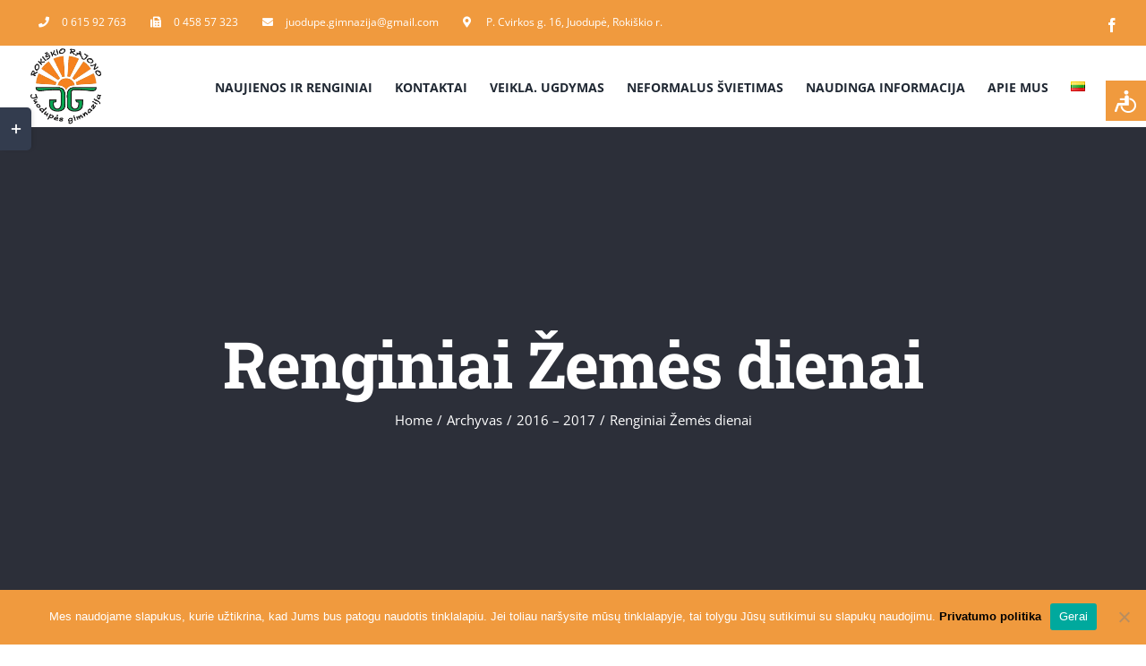

--- FILE ---
content_type: text/html; charset=UTF-8
request_url: https://jdpg.lt/renginiai-zemes-dienai/
body_size: 26783
content:
<!DOCTYPE html>
<html class="avada-html-layout-wide avada-html-header-position-top avada-is-100-percent-template" lang="lt-LT" prefix="og: http://ogp.me/ns# fb: http://ogp.me/ns/fb#">
<head>
	<meta http-equiv="X-UA-Compatible" content="IE=edge" />
	<meta http-equiv="Content-Type" content="text/html; charset=utf-8"/>
	<meta name="viewport" content="width=device-width, initial-scale=1" />
	<meta name='robots' content='index, follow, max-image-preview:large, max-snippet:-1, max-video-preview:-1' />

	<!-- This site is optimized with the Yoast SEO plugin v25.8 - https://yoast.com/wordpress/plugins/seo/ -->
	<title>Renginiai Žemės dienai - Juodupės gimnazija</title>
	<link rel="canonical" href="https://jdpg.lt/renginiai-zemes-dienai/" />
	<meta property="og:locale" content="lt_LT" />
	<meta property="og:type" content="article" />
	<meta property="og:title" content="Renginiai Žemės dienai - Juodupės gimnazija" />
	<meta property="og:url" content="https://jdpg.lt/renginiai-zemes-dienai/" />
	<meta property="og:site_name" content="Juodupės gimnazija" />
	<meta property="article:published_time" content="2017-04-01T18:28:23+00:00" />
	<meta property="article:modified_time" content="2021-07-02T09:31:02+00:00" />
	<meta name="author" content="tombal7" />
	<meta name="twitter:card" content="summary_large_image" />
	<meta name="twitter:label1" content="Written by" />
	<meta name="twitter:data1" content="tombal7" />
	<meta name="twitter:label2" content="Est. reading time" />
	<meta name="twitter:data2" content="5 minutės" />
	<script type="application/ld+json" class="yoast-schema-graph">{"@context":"https://schema.org","@graph":[{"@type":"WebPage","@id":"https://jdpg.lt/renginiai-zemes-dienai/","url":"https://jdpg.lt/renginiai-zemes-dienai/","name":"Renginiai Žemės dienai - Juodupės gimnazija","isPartOf":{"@id":"https://jdpg.lt/#website"},"datePublished":"2017-04-01T18:28:23+00:00","dateModified":"2021-07-02T09:31:02+00:00","author":{"@id":"https://jdpg.lt/#/schema/person/a443abbb3f4e81650ab3cd1ed8281545"},"breadcrumb":{"@id":"https://jdpg.lt/renginiai-zemes-dienai/#breadcrumb"},"inLanguage":"lt-LT","potentialAction":[{"@type":"ReadAction","target":["https://jdpg.lt/renginiai-zemes-dienai/"]}]},{"@type":"BreadcrumbList","@id":"https://jdpg.lt/renginiai-zemes-dienai/#breadcrumb","itemListElement":[{"@type":"ListItem","position":1,"name":"Home","item":"https://jdpg.lt/"},{"@type":"ListItem","position":2,"name":"Renginiai Žemės dienai"}]},{"@type":"WebSite","@id":"https://jdpg.lt/#website","url":"https://jdpg.lt/","name":"Juodupės gimnazija","description":"","potentialAction":[{"@type":"SearchAction","target":{"@type":"EntryPoint","urlTemplate":"https://jdpg.lt/?s={search_term_string}"},"query-input":{"@type":"PropertyValueSpecification","valueRequired":true,"valueName":"search_term_string"}}],"inLanguage":"lt-LT"},{"@type":"Person","@id":"https://jdpg.lt/#/schema/person/a443abbb3f4e81650ab3cd1ed8281545","name":"tombal7","image":{"@type":"ImageObject","inLanguage":"lt-LT","@id":"https://jdpg.lt/#/schema/person/image/","url":"https://secure.gravatar.com/avatar/1166ed66b57fa08cdf6b74d054b8a83f1f3f549ad1a043636b45aafafc869d94?s=96&d=mm&r=g","contentUrl":"https://secure.gravatar.com/avatar/1166ed66b57fa08cdf6b74d054b8a83f1f3f549ad1a043636b45aafafc869d94?s=96&d=mm&r=g","caption":"tombal7"},"sameAs":["http://jdpg.lt"],"url":"https://jdpg.lt/author/tombal7/"}]}</script>
	<!-- / Yoast SEO plugin. -->


<link rel="alternate" type="application/rss+xml" title="Juodupės gimnazija &raquo; Įrašų RSS srautas" href="https://jdpg.lt/feed/" />
<link rel="alternate" type="application/rss+xml" title="Juodupės gimnazija &raquo; Komentarų RSS srautas" href="https://jdpg.lt/comments/feed/" />
					<link rel="shortcut icon" href="https://jdpg.lt/wp-content/uploads/2020/12/image-removebg-preview.png" type="image/x-icon" />
		
					<!-- For iPhone -->
			<link rel="apple-touch-icon" href="https://jdpg.lt/wp-content/uploads/2020/12/image-removebg-preview.png">
		
					<!-- For iPhone Retina display -->
			<link rel="apple-touch-icon" sizes="180x180" href="https://jdpg.lt/wp-content/uploads/2020/12/image-removebg-preview.png">
		
					<!-- For iPad -->
			<link rel="apple-touch-icon" sizes="152x152" href="https://jdpg.lt/wp-content/uploads/2020/12/image-removebg-preview.png">
		
					<!-- For iPad Retina display -->
			<link rel="apple-touch-icon" sizes="167x167" href="https://jdpg.lt/wp-content/uploads/2020/12/image-removebg-preview.png">
		
		<link rel="alternate" type="application/rss+xml" title="Juodupės gimnazija &raquo; Įrašo „Renginiai Žemės dienai“ komentarų RSS srautas" href="https://jdpg.lt/renginiai-zemes-dienai/feed/" />
<link rel="alternate" title="oEmbed (JSON)" type="application/json+oembed" href="https://jdpg.lt/wp-json/oembed/1.0/embed?url=https%3A%2F%2Fjdpg.lt%2Frenginiai-zemes-dienai%2F" />
<link rel="alternate" title="oEmbed (XML)" type="text/xml+oembed" href="https://jdpg.lt/wp-json/oembed/1.0/embed?url=https%3A%2F%2Fjdpg.lt%2Frenginiai-zemes-dienai%2F&#038;format=xml" />

		<meta property="og:title" content="Renginiai Žemės dienai"/>
		<meta property="og:type" content="article"/>
		<meta property="og:url" content="https://jdpg.lt/renginiai-zemes-dienai/"/>
		<meta property="og:site_name" content="Juodupės gimnazija"/>
		<meta property="og:description" content="Gimnazijoje kovo – balandžio mėnesį vyko renginiai, skirti Žemės dienai. Buvo suorganizuota mokinių piešinių parodėlė, vyresniųjų klasių ( 8 – II g) mokiniai dalyvavo protmūšyje, o žemesniųjų klasių (5 – 8) mokiniai – viktorinoje ,,Pažinkime gamtą“. Komandos atsakinėjo į klausimus, sprendė testus, dėliojo dėliones, iš antrinių žaliavų gamino girliandas. Džiaugiamės, kad antram gyvenimui"/>

									<meta property="og:image" content="http://jdpg.lt/wp-content/uploads/2020/12/image-removebg-preview.png"/>
									<!-- This site uses the Google Analytics by MonsterInsights plugin v9.7.0 - Using Analytics tracking - https://www.monsterinsights.com/ -->
		<!-- Note: MonsterInsights is not currently configured on this site. The site owner needs to authenticate with Google Analytics in the MonsterInsights settings panel. -->
					<!-- No tracking code set -->
				<!-- / Google Analytics by MonsterInsights -->
		<style id='wp-img-auto-sizes-contain-inline-css' type='text/css'>
img:is([sizes=auto i],[sizes^="auto," i]){contain-intrinsic-size:3000px 1500px}
/*# sourceURL=wp-img-auto-sizes-contain-inline-css */
</style>
<style id='wp-emoji-styles-inline-css' type='text/css'>

	img.wp-smiley, img.emoji {
		display: inline !important;
		border: none !important;
		box-shadow: none !important;
		height: 1em !important;
		width: 1em !important;
		margin: 0 0.07em !important;
		vertical-align: -0.1em !important;
		background: none !important;
		padding: 0 !important;
	}
/*# sourceURL=wp-emoji-styles-inline-css */
</style>
<style id='classic-theme-styles-inline-css' type='text/css'>
/*! This file is auto-generated */
.wp-block-button__link{color:#fff;background-color:#32373c;border-radius:9999px;box-shadow:none;text-decoration:none;padding:calc(.667em + 2px) calc(1.333em + 2px);font-size:1.125em}.wp-block-file__button{background:#32373c;color:#fff;text-decoration:none}
/*# sourceURL=/wp-includes/css/classic-themes.min.css */
</style>
<link rel='stylesheet' id='contact-form-7-css' href='https://jdpg.lt/wp-content/plugins/contact-form-7/includes/css/styles.css?ver=6.1.1' type='text/css' media='all' />
<style id='contact-form-7-inline-css' type='text/css'>
.wpcf7 .wpcf7-recaptcha iframe {margin-bottom: 0;}.wpcf7 .wpcf7-recaptcha[data-align="center"] > div {margin: 0 auto;}.wpcf7 .wpcf7-recaptcha[data-align="right"] > div {margin: 0 0 0 auto;}
/*# sourceURL=contact-form-7-inline-css */
</style>
<link rel='stylesheet' id='cookie-notice-front-css' href='https://jdpg.lt/wp-content/plugins/cookie-notice/css/front.min.css?ver=2.5.7' type='text/css' media='all' />
<link rel='stylesheet' id='page-list-style-css' href='https://jdpg.lt/wp-content/plugins/page-list/css/page-list.css?ver=5.7' type='text/css' media='all' />
<link rel='stylesheet' id='wcs-timetable-css' href='https://jdpg.lt/wp-content/plugins/weekly-class/assets/front/css/timetable.css?ver=2.5.17' type='text/css' media='all' />
<style id='wcs-timetable-inline-css' type='text/css'>
.wcs-single__action .wcs-btn--action{color:rgba( 255,255,255,1);background-color:#BD322C}
/*# sourceURL=wcs-timetable-inline-css */
</style>
<link rel='stylesheet' id='fusion-dynamic-css-css' href='https://jdpg.lt/wp-content/uploads/fusion-styles/b85671bce2994bbe94b4376f18ca293f.min.css?ver=3.4.1' type='text/css' media='all' />
<script type="text/javascript" id="cookie-notice-front-js-before">
/* <![CDATA[ */
var cnArgs = {"ajaxUrl":"https:\/\/jdpg.lt\/wp-admin\/admin-ajax.php","nonce":"9036242bd6","hideEffect":"fade","position":"bottom","onScroll":false,"onScrollOffset":100,"onClick":false,"cookieName":"cookie_notice_accepted","cookieTime":2592000,"cookieTimeRejected":2592000,"globalCookie":false,"redirection":false,"cache":false,"revokeCookies":false,"revokeCookiesOpt":"automatic"};

//# sourceURL=cookie-notice-front-js-before
/* ]]> */
</script>
<script type="text/javascript" src="https://jdpg.lt/wp-content/plugins/cookie-notice/js/front.min.js?ver=2.5.7" id="cookie-notice-front-js"></script>
<script type="text/javascript" id="jquery-core-js-extra">
/* <![CDATA[ */
var slide_in = {"demo_dir":"https://jdpg.lt/wp-content/plugins/convertplug/modules/slide_in/assets/demos"};
//# sourceURL=jquery-core-js-extra
/* ]]> */
</script>
<script type="text/javascript" src="https://jdpg.lt/wp-includes/js/jquery/jquery.min.js?ver=3.7.1" id="jquery-core-js"></script>
<script type="text/javascript" src="https://jdpg.lt/wp-includes/js/jquery/jquery-migrate.min.js?ver=3.4.1" id="jquery-migrate-js"></script>
<link rel="https://api.w.org/" href="https://jdpg.lt/wp-json/" /><link rel="alternate" title="JSON" type="application/json" href="https://jdpg.lt/wp-json/wp/v2/posts/4892" /><link rel="EditURI" type="application/rsd+xml" title="RSD" href="https://jdpg.lt/xmlrpc.php?rsd" />
<meta name="generator" content="WordPress 6.9" />
<link rel='shortlink' href='https://jdpg.lt/?p=4892' />
<style type="text/css" media="all" id="wcs_styles"></style><style>.yydev-accessibility {position: fixed;right:0px;top:90px;z-index: 99999;}.yydev-accessibility .yydev-warp {position: relative;font-family: Arial, Helvetica, sans-serif;}.yydev-accessibility .yy-button {width:45px;height:45px;background:#f09a3e url(http://jdpg.lt/wp-content/plugins/yydevelopment-accessibility/images/accessibility-icon.png) no-repeat 45% 50%;padding: 0px;margin: 0px;position: absolute;top: 0px;right: 0px;}.yydev-accessibility .yy-box {position: relative;top: 45px;right: 0px;margin: 0px 0px 0px 0px;width: 180px;border: 1px solid #aeaeae;text-align: center;background: #fff;display: none;}.yydev-accessibility .yy-box .yy-title {font-size: 20px;font-weight: bold;color: #494949;padding: 8px 0px 8px 0px;margin: 0px 0px 0px 0px;}.yydev-accessibility .yy-box .yy-title span {width: 20px;height: 20px;display: inline-block;padding: 0px 0px 0px 0px;margin: 0px 5px -2px 5px;background:  url(https://jdpg.lt/wp-content/plugins/yydevelopment-accessibility/images/accessibility-icons.png) no-repeat 0px 50%;}.yydev-accessibility .yy-box a {display: block;padding: 10px 0px 10px 0px;margin: 0px 0px 0px 0px;color: #5c5c5c;font-weight: bold;font-size: 14px;line-height: 17px;border-top: 1px solid #ededed;}.yydev-accessibility .yy-box a:hover {text-decoration: none;background: #f2f8fa;}.yydev-accessibility .yy-box a:hover {text-decoration: none;background: #f2f8fa;}.yydev-accessibility a.not-active {color: #a4a4a4;cursor: not-allowed;}.yydev-accessibility a.not-active:hover  {background: transparent;}.yydev-accessibility a.rest-accessibility {color: #00addf;padding-left: 4px;}.yydev-accessibility a.rest-accessibility span {width: 20px;height: 20px;display: inline-block;padding: 0px 0px 0px 0px;margin: 0px 0px -6px -8px;background:  url(https://jdpg.lt/wp-content/plugins/yydevelopment-accessibility/images/accessibility-icons.png) no-repeat -35px -5px}.yydev-accessibility a.accessibility-notice {font-size: 13px;padding: 6px 0px 6px 0px;margin: 0px 0px 0px 0px;background: #f09a3e;text-decoration: underline;color: #fff;}.yydev-accessibility a.accessibility-notice:hover {background: #f09a3e;text-decoration: underline;}.accessibility-high-contrast-color {background-color: #000 !important;color: #fff !important;border-color: #fff !important;}.accessibility-high-contrast-color:not(span) {background-image: none !important;}.accessibility-light-contrast-color {background-color: #fff !important;color: #000 !important;border-color: #000 !important;}.accessibility-light-contrast-color:not(span) {background-image: none !important;}.yydev-highlight-links a {border: 5px dashed blue !important;display: inline-block;}.yydev-highlight-links a:focus,.yydev-highlight-links input:focus,.yydev-highlight-links textarea:focus,.yydev-highlight-links select:focus,.yydev-highlight-links button:focus {border: 7px solid red !important;}.yydev-highlight-links a, .yydev-highlight-links a {border: 3px dashed blue !important;display: inline-block;}.yydev_ltr .yy-box .yy-title span {margin-left: -9px;}.yydev_rtl .yy-box .yy-title span {margin: 0px 3px -2px 0px;}.yydev_rtl a.rest-accessibility span {margin: 0px 0px -6px 2px}@media only screen and (max-width: 960px) {.yydev-accessibility {display: block;}}</style>
<link rel="preload" href="https://jdpg.lt/wp-content/themes/Avada/includes/lib/assets/fonts/icomoon/awb-icons.woff" as="font" type="font/woff" crossorigin><link rel="preload" href="//jdpg.lt/wp-content/themes/Avada/includes/lib/assets/fonts/fontawesome/webfonts/fa-brands-400.woff2" as="font" type="font/woff2" crossorigin><link rel="preload" href="//jdpg.lt/wp-content/themes/Avada/includes/lib/assets/fonts/fontawesome/webfonts/fa-regular-400.woff2" as="font" type="font/woff2" crossorigin><link rel="preload" href="//jdpg.lt/wp-content/themes/Avada/includes/lib/assets/fonts/fontawesome/webfonts/fa-solid-900.woff2" as="font" type="font/woff2" crossorigin><link rel="preload" href="https://fonts.gstatic.com/s/opensans/v44/memvYaGs126MiZpBA-UvWbX2vVnXBbObj2OVTS-muw.woff2" as="font" type="font/woff2" crossorigin><style type="text/css" id="css-fb-visibility">@media screen and (max-width: 640px){.fusion-no-small-visibility{display:none !important;}body:not(.fusion-builder-ui-wireframe) .sm-text-align-center{text-align:center !important;}body:not(.fusion-builder-ui-wireframe) .sm-text-align-left{text-align:left !important;}body:not(.fusion-builder-ui-wireframe) .sm-text-align-right{text-align:right !important;}body:not(.fusion-builder-ui-wireframe) .sm-mx-auto{margin-left:auto !important;margin-right:auto !important;}body:not(.fusion-builder-ui-wireframe) .sm-ml-auto{margin-left:auto !important;}body:not(.fusion-builder-ui-wireframe) .sm-mr-auto{margin-right:auto !important;}body:not(.fusion-builder-ui-wireframe) .fusion-absolute-position-small{position:absolute;top:auto;width:100%;}}@media screen and (min-width: 641px) and (max-width: 1024px){.fusion-no-medium-visibility{display:none !important;}body:not(.fusion-builder-ui-wireframe) .md-text-align-center{text-align:center !important;}body:not(.fusion-builder-ui-wireframe) .md-text-align-left{text-align:left !important;}body:not(.fusion-builder-ui-wireframe) .md-text-align-right{text-align:right !important;}body:not(.fusion-builder-ui-wireframe) .md-mx-auto{margin-left:auto !important;margin-right:auto !important;}body:not(.fusion-builder-ui-wireframe) .md-ml-auto{margin-left:auto !important;}body:not(.fusion-builder-ui-wireframe) .md-mr-auto{margin-right:auto !important;}body:not(.fusion-builder-ui-wireframe) .fusion-absolute-position-medium{position:absolute;top:auto;width:100%;}}@media screen and (min-width: 1025px){.fusion-no-large-visibility{display:none !important;}body:not(.fusion-builder-ui-wireframe) .lg-text-align-center{text-align:center !important;}body:not(.fusion-builder-ui-wireframe) .lg-text-align-left{text-align:left !important;}body:not(.fusion-builder-ui-wireframe) .lg-text-align-right{text-align:right !important;}body:not(.fusion-builder-ui-wireframe) .lg-mx-auto{margin-left:auto !important;margin-right:auto !important;}body:not(.fusion-builder-ui-wireframe) .lg-ml-auto{margin-left:auto !important;}body:not(.fusion-builder-ui-wireframe) .lg-mr-auto{margin-right:auto !important;}body:not(.fusion-builder-ui-wireframe) .fusion-absolute-position-large{position:absolute;top:auto;width:100%;}}</style><style type="text/css">.recentcomments a{display:inline !important;padding:0 !important;margin:0 !important;}</style><style type="text/css" id="custom-background-css">
body.custom-background { background-image: url("https://jdpg.lt/wp-content/uploads/2020/12/gimnazija-foto.jpg"); background-position: left top; background-size: contain; background-repeat: repeat; background-attachment: scroll; }
</style>
			<style type="text/css" id="wp-custom-css">
			.cn-privacy-policy-link.cn-link{
	color:black;
	font-weight:bold;
}
.cn-button.bootstrap{
	background:white;
	color:#f09a3e;
}
body:not(.avada-menu-highlight-style-background) .fusion-is-sticky .fusion-main-menu>ul>li:not(:last-child) {
    padding-right: 25px!important;
}
.fusion-column.col-lg-4.col-md-4.col-sm-4.useful-links.fusion-error-page-useful-links, .fusion-columns-3 .fusion-column:nth-of-type(3n+1), .fusion-columns-3 .fusion-flip-box-wrapper:nth-of-type(3n+1), .fusion-rollover-gallery{
	display:none;
}
.fusion-title.fusion-title-size-two.sep-none.fusion-sep-none, .search-page-search-form.search-page-search-form-top{
	margin-top:35px!important;
}
.searchform.fusion-search-form.fusion-live-search.fusion-search-form-classic{
	margin-bottom:35px
}

strong.search-excerpt { 
	background-color:#f09a3e;
	color:white;
	text-transform:capitalize;
	padding:2px 10px 2px 10px;
}

/*kalendoriaus dizainas*/
.wcs-modal--light {
	background-color: #000000a3;
}
.wcs-timetable--monthly-calendar .wcs-calendar__header {
	margin-bottom: 0;
  padding-top:20px;
	padding-bottom:10px;
	background-color:#f09a3e;
}
.wcs-timetable--monthly-calendar .wcs-calendar__header{
	color:white !important;
	font-weight:bold!important;
	font-size:13px;
}
.wcs-timetable--monthly-calendar .wcs-calendar__header h3{
	color:white !important;
	font-size:17px;
}
.ti-angle-left, .ti-angle-right{
	display:none!important;
}
.wcs-table-td {
padding: 0 0;
}
.wcs-timetable--monthly-calendar .wcs-date span {
padding-top: 1em;
}
.wcs-timetable--monthly-calendar.wcs-timetable--highligh-round .wcs-date--selected span:after {
width: 1.85em;
    height: 1.85em;
}
h4.wcs-day__title {
margin: 0px 0px;
}
.wcs-modal__side {
	background: #ddd4a9;
  color: #483f2e;
}
div.wcs-day-agenda {
    top: 5px;
    height: 450px;
    overflow-y: scroll;
}		</style>
				<script type="text/javascript">
			var doc = document.documentElement;
			doc.setAttribute( 'data-useragent', navigator.userAgent );
		</script>
		
	<style id='global-styles-inline-css' type='text/css'>
:root{--wp--preset--aspect-ratio--square: 1;--wp--preset--aspect-ratio--4-3: 4/3;--wp--preset--aspect-ratio--3-4: 3/4;--wp--preset--aspect-ratio--3-2: 3/2;--wp--preset--aspect-ratio--2-3: 2/3;--wp--preset--aspect-ratio--16-9: 16/9;--wp--preset--aspect-ratio--9-16: 9/16;--wp--preset--color--black: #000000;--wp--preset--color--cyan-bluish-gray: #abb8c3;--wp--preset--color--white: #ffffff;--wp--preset--color--pale-pink: #f78da7;--wp--preset--color--vivid-red: #cf2e2e;--wp--preset--color--luminous-vivid-orange: #ff6900;--wp--preset--color--luminous-vivid-amber: #fcb900;--wp--preset--color--light-green-cyan: #7bdcb5;--wp--preset--color--vivid-green-cyan: #00d084;--wp--preset--color--pale-cyan-blue: #8ed1fc;--wp--preset--color--vivid-cyan-blue: #0693e3;--wp--preset--color--vivid-purple: #9b51e0;--wp--preset--gradient--vivid-cyan-blue-to-vivid-purple: linear-gradient(135deg,rgb(6,147,227) 0%,rgb(155,81,224) 100%);--wp--preset--gradient--light-green-cyan-to-vivid-green-cyan: linear-gradient(135deg,rgb(122,220,180) 0%,rgb(0,208,130) 100%);--wp--preset--gradient--luminous-vivid-amber-to-luminous-vivid-orange: linear-gradient(135deg,rgb(252,185,0) 0%,rgb(255,105,0) 100%);--wp--preset--gradient--luminous-vivid-orange-to-vivid-red: linear-gradient(135deg,rgb(255,105,0) 0%,rgb(207,46,46) 100%);--wp--preset--gradient--very-light-gray-to-cyan-bluish-gray: linear-gradient(135deg,rgb(238,238,238) 0%,rgb(169,184,195) 100%);--wp--preset--gradient--cool-to-warm-spectrum: linear-gradient(135deg,rgb(74,234,220) 0%,rgb(151,120,209) 20%,rgb(207,42,186) 40%,rgb(238,44,130) 60%,rgb(251,105,98) 80%,rgb(254,248,76) 100%);--wp--preset--gradient--blush-light-purple: linear-gradient(135deg,rgb(255,206,236) 0%,rgb(152,150,240) 100%);--wp--preset--gradient--blush-bordeaux: linear-gradient(135deg,rgb(254,205,165) 0%,rgb(254,45,45) 50%,rgb(107,0,62) 100%);--wp--preset--gradient--luminous-dusk: linear-gradient(135deg,rgb(255,203,112) 0%,rgb(199,81,192) 50%,rgb(65,88,208) 100%);--wp--preset--gradient--pale-ocean: linear-gradient(135deg,rgb(255,245,203) 0%,rgb(182,227,212) 50%,rgb(51,167,181) 100%);--wp--preset--gradient--electric-grass: linear-gradient(135deg,rgb(202,248,128) 0%,rgb(113,206,126) 100%);--wp--preset--gradient--midnight: linear-gradient(135deg,rgb(2,3,129) 0%,rgb(40,116,252) 100%);--wp--preset--font-size--small: 11.25px;--wp--preset--font-size--medium: 20px;--wp--preset--font-size--large: 22.5px;--wp--preset--font-size--x-large: 42px;--wp--preset--font-size--normal: 15px;--wp--preset--font-size--xlarge: 30px;--wp--preset--font-size--huge: 45px;--wp--preset--spacing--20: 0.44rem;--wp--preset--spacing--30: 0.67rem;--wp--preset--spacing--40: 1rem;--wp--preset--spacing--50: 1.5rem;--wp--preset--spacing--60: 2.25rem;--wp--preset--spacing--70: 3.38rem;--wp--preset--spacing--80: 5.06rem;--wp--preset--shadow--natural: 6px 6px 9px rgba(0, 0, 0, 0.2);--wp--preset--shadow--deep: 12px 12px 50px rgba(0, 0, 0, 0.4);--wp--preset--shadow--sharp: 6px 6px 0px rgba(0, 0, 0, 0.2);--wp--preset--shadow--outlined: 6px 6px 0px -3px rgb(255, 255, 255), 6px 6px rgb(0, 0, 0);--wp--preset--shadow--crisp: 6px 6px 0px rgb(0, 0, 0);}:where(.is-layout-flex){gap: 0.5em;}:where(.is-layout-grid){gap: 0.5em;}body .is-layout-flex{display: flex;}.is-layout-flex{flex-wrap: wrap;align-items: center;}.is-layout-flex > :is(*, div){margin: 0;}body .is-layout-grid{display: grid;}.is-layout-grid > :is(*, div){margin: 0;}:where(.wp-block-columns.is-layout-flex){gap: 2em;}:where(.wp-block-columns.is-layout-grid){gap: 2em;}:where(.wp-block-post-template.is-layout-flex){gap: 1.25em;}:where(.wp-block-post-template.is-layout-grid){gap: 1.25em;}.has-black-color{color: var(--wp--preset--color--black) !important;}.has-cyan-bluish-gray-color{color: var(--wp--preset--color--cyan-bluish-gray) !important;}.has-white-color{color: var(--wp--preset--color--white) !important;}.has-pale-pink-color{color: var(--wp--preset--color--pale-pink) !important;}.has-vivid-red-color{color: var(--wp--preset--color--vivid-red) !important;}.has-luminous-vivid-orange-color{color: var(--wp--preset--color--luminous-vivid-orange) !important;}.has-luminous-vivid-amber-color{color: var(--wp--preset--color--luminous-vivid-amber) !important;}.has-light-green-cyan-color{color: var(--wp--preset--color--light-green-cyan) !important;}.has-vivid-green-cyan-color{color: var(--wp--preset--color--vivid-green-cyan) !important;}.has-pale-cyan-blue-color{color: var(--wp--preset--color--pale-cyan-blue) !important;}.has-vivid-cyan-blue-color{color: var(--wp--preset--color--vivid-cyan-blue) !important;}.has-vivid-purple-color{color: var(--wp--preset--color--vivid-purple) !important;}.has-black-background-color{background-color: var(--wp--preset--color--black) !important;}.has-cyan-bluish-gray-background-color{background-color: var(--wp--preset--color--cyan-bluish-gray) !important;}.has-white-background-color{background-color: var(--wp--preset--color--white) !important;}.has-pale-pink-background-color{background-color: var(--wp--preset--color--pale-pink) !important;}.has-vivid-red-background-color{background-color: var(--wp--preset--color--vivid-red) !important;}.has-luminous-vivid-orange-background-color{background-color: var(--wp--preset--color--luminous-vivid-orange) !important;}.has-luminous-vivid-amber-background-color{background-color: var(--wp--preset--color--luminous-vivid-amber) !important;}.has-light-green-cyan-background-color{background-color: var(--wp--preset--color--light-green-cyan) !important;}.has-vivid-green-cyan-background-color{background-color: var(--wp--preset--color--vivid-green-cyan) !important;}.has-pale-cyan-blue-background-color{background-color: var(--wp--preset--color--pale-cyan-blue) !important;}.has-vivid-cyan-blue-background-color{background-color: var(--wp--preset--color--vivid-cyan-blue) !important;}.has-vivid-purple-background-color{background-color: var(--wp--preset--color--vivid-purple) !important;}.has-black-border-color{border-color: var(--wp--preset--color--black) !important;}.has-cyan-bluish-gray-border-color{border-color: var(--wp--preset--color--cyan-bluish-gray) !important;}.has-white-border-color{border-color: var(--wp--preset--color--white) !important;}.has-pale-pink-border-color{border-color: var(--wp--preset--color--pale-pink) !important;}.has-vivid-red-border-color{border-color: var(--wp--preset--color--vivid-red) !important;}.has-luminous-vivid-orange-border-color{border-color: var(--wp--preset--color--luminous-vivid-orange) !important;}.has-luminous-vivid-amber-border-color{border-color: var(--wp--preset--color--luminous-vivid-amber) !important;}.has-light-green-cyan-border-color{border-color: var(--wp--preset--color--light-green-cyan) !important;}.has-vivid-green-cyan-border-color{border-color: var(--wp--preset--color--vivid-green-cyan) !important;}.has-pale-cyan-blue-border-color{border-color: var(--wp--preset--color--pale-cyan-blue) !important;}.has-vivid-cyan-blue-border-color{border-color: var(--wp--preset--color--vivid-cyan-blue) !important;}.has-vivid-purple-border-color{border-color: var(--wp--preset--color--vivid-purple) !important;}.has-vivid-cyan-blue-to-vivid-purple-gradient-background{background: var(--wp--preset--gradient--vivid-cyan-blue-to-vivid-purple) !important;}.has-light-green-cyan-to-vivid-green-cyan-gradient-background{background: var(--wp--preset--gradient--light-green-cyan-to-vivid-green-cyan) !important;}.has-luminous-vivid-amber-to-luminous-vivid-orange-gradient-background{background: var(--wp--preset--gradient--luminous-vivid-amber-to-luminous-vivid-orange) !important;}.has-luminous-vivid-orange-to-vivid-red-gradient-background{background: var(--wp--preset--gradient--luminous-vivid-orange-to-vivid-red) !important;}.has-very-light-gray-to-cyan-bluish-gray-gradient-background{background: var(--wp--preset--gradient--very-light-gray-to-cyan-bluish-gray) !important;}.has-cool-to-warm-spectrum-gradient-background{background: var(--wp--preset--gradient--cool-to-warm-spectrum) !important;}.has-blush-light-purple-gradient-background{background: var(--wp--preset--gradient--blush-light-purple) !important;}.has-blush-bordeaux-gradient-background{background: var(--wp--preset--gradient--blush-bordeaux) !important;}.has-luminous-dusk-gradient-background{background: var(--wp--preset--gradient--luminous-dusk) !important;}.has-pale-ocean-gradient-background{background: var(--wp--preset--gradient--pale-ocean) !important;}.has-electric-grass-gradient-background{background: var(--wp--preset--gradient--electric-grass) !important;}.has-midnight-gradient-background{background: var(--wp--preset--gradient--midnight) !important;}.has-small-font-size{font-size: var(--wp--preset--font-size--small) !important;}.has-medium-font-size{font-size: var(--wp--preset--font-size--medium) !important;}.has-large-font-size{font-size: var(--wp--preset--font-size--large) !important;}.has-x-large-font-size{font-size: var(--wp--preset--font-size--x-large) !important;}
/*# sourceURL=global-styles-inline-css */
</style>
<style id='wp-block-library-inline-css' type='text/css'>
:root{--wp-block-synced-color:#7a00df;--wp-block-synced-color--rgb:122,0,223;--wp-bound-block-color:var(--wp-block-synced-color);--wp-editor-canvas-background:#ddd;--wp-admin-theme-color:#007cba;--wp-admin-theme-color--rgb:0,124,186;--wp-admin-theme-color-darker-10:#006ba1;--wp-admin-theme-color-darker-10--rgb:0,107,160.5;--wp-admin-theme-color-darker-20:#005a87;--wp-admin-theme-color-darker-20--rgb:0,90,135;--wp-admin-border-width-focus:2px}@media (min-resolution:192dpi){:root{--wp-admin-border-width-focus:1.5px}}.wp-element-button{cursor:pointer}:root .has-very-light-gray-background-color{background-color:#eee}:root .has-very-dark-gray-background-color{background-color:#313131}:root .has-very-light-gray-color{color:#eee}:root .has-very-dark-gray-color{color:#313131}:root .has-vivid-green-cyan-to-vivid-cyan-blue-gradient-background{background:linear-gradient(135deg,#00d084,#0693e3)}:root .has-purple-crush-gradient-background{background:linear-gradient(135deg,#34e2e4,#4721fb 50%,#ab1dfe)}:root .has-hazy-dawn-gradient-background{background:linear-gradient(135deg,#faaca8,#dad0ec)}:root .has-subdued-olive-gradient-background{background:linear-gradient(135deg,#fafae1,#67a671)}:root .has-atomic-cream-gradient-background{background:linear-gradient(135deg,#fdd79a,#004a59)}:root .has-nightshade-gradient-background{background:linear-gradient(135deg,#330968,#31cdcf)}:root .has-midnight-gradient-background{background:linear-gradient(135deg,#020381,#2874fc)}:root{--wp--preset--font-size--normal:16px;--wp--preset--font-size--huge:42px}.has-regular-font-size{font-size:1em}.has-larger-font-size{font-size:2.625em}.has-normal-font-size{font-size:var(--wp--preset--font-size--normal)}.has-huge-font-size{font-size:var(--wp--preset--font-size--huge)}.has-text-align-center{text-align:center}.has-text-align-left{text-align:left}.has-text-align-right{text-align:right}.has-fit-text{white-space:nowrap!important}#end-resizable-editor-section{display:none}.aligncenter{clear:both}.items-justified-left{justify-content:flex-start}.items-justified-center{justify-content:center}.items-justified-right{justify-content:flex-end}.items-justified-space-between{justify-content:space-between}.screen-reader-text{border:0;clip-path:inset(50%);height:1px;margin:-1px;overflow:hidden;padding:0;position:absolute;width:1px;word-wrap:normal!important}.screen-reader-text:focus{background-color:#ddd;clip-path:none;color:#444;display:block;font-size:1em;height:auto;left:5px;line-height:normal;padding:15px 23px 14px;text-decoration:none;top:5px;width:auto;z-index:100000}html :where(.has-border-color){border-style:solid}html :where([style*=border-top-color]){border-top-style:solid}html :where([style*=border-right-color]){border-right-style:solid}html :where([style*=border-bottom-color]){border-bottom-style:solid}html :where([style*=border-left-color]){border-left-style:solid}html :where([style*=border-width]){border-style:solid}html :where([style*=border-top-width]){border-top-style:solid}html :where([style*=border-right-width]){border-right-style:solid}html :where([style*=border-bottom-width]){border-bottom-style:solid}html :where([style*=border-left-width]){border-left-style:solid}html :where(img[class*=wp-image-]){height:auto;max-width:100%}:where(figure){margin:0 0 1em}html :where(.is-position-sticky){--wp-admin--admin-bar--position-offset:var(--wp-admin--admin-bar--height,0px)}@media screen and (max-width:600px){html :where(.is-position-sticky){--wp-admin--admin-bar--position-offset:0px}}
/*wp_block_styles_on_demand_placeholder:696dbd6397861*/
/*# sourceURL=wp-block-library-inline-css */
</style>
<style id='wp-block-library-theme-inline-css' type='text/css'>
.wp-block-audio :where(figcaption){color:#555;font-size:13px;text-align:center}.is-dark-theme .wp-block-audio :where(figcaption){color:#ffffffa6}.wp-block-audio{margin:0 0 1em}.wp-block-code{border:1px solid #ccc;border-radius:4px;font-family:Menlo,Consolas,monaco,monospace;padding:.8em 1em}.wp-block-embed :where(figcaption){color:#555;font-size:13px;text-align:center}.is-dark-theme .wp-block-embed :where(figcaption){color:#ffffffa6}.wp-block-embed{margin:0 0 1em}.blocks-gallery-caption{color:#555;font-size:13px;text-align:center}.is-dark-theme .blocks-gallery-caption{color:#ffffffa6}:root :where(.wp-block-image figcaption){color:#555;font-size:13px;text-align:center}.is-dark-theme :root :where(.wp-block-image figcaption){color:#ffffffa6}.wp-block-image{margin:0 0 1em}.wp-block-pullquote{border-bottom:4px solid;border-top:4px solid;color:currentColor;margin-bottom:1.75em}.wp-block-pullquote :where(cite),.wp-block-pullquote :where(footer),.wp-block-pullquote__citation{color:currentColor;font-size:.8125em;font-style:normal;text-transform:uppercase}.wp-block-quote{border-left:.25em solid;margin:0 0 1.75em;padding-left:1em}.wp-block-quote cite,.wp-block-quote footer{color:currentColor;font-size:.8125em;font-style:normal;position:relative}.wp-block-quote:where(.has-text-align-right){border-left:none;border-right:.25em solid;padding-left:0;padding-right:1em}.wp-block-quote:where(.has-text-align-center){border:none;padding-left:0}.wp-block-quote.is-large,.wp-block-quote.is-style-large,.wp-block-quote:where(.is-style-plain){border:none}.wp-block-search .wp-block-search__label{font-weight:700}.wp-block-search__button{border:1px solid #ccc;padding:.375em .625em}:where(.wp-block-group.has-background){padding:1.25em 2.375em}.wp-block-separator.has-css-opacity{opacity:.4}.wp-block-separator{border:none;border-bottom:2px solid;margin-left:auto;margin-right:auto}.wp-block-separator.has-alpha-channel-opacity{opacity:1}.wp-block-separator:not(.is-style-wide):not(.is-style-dots){width:100px}.wp-block-separator.has-background:not(.is-style-dots){border-bottom:none;height:1px}.wp-block-separator.has-background:not(.is-style-wide):not(.is-style-dots){height:2px}.wp-block-table{margin:0 0 1em}.wp-block-table td,.wp-block-table th{word-break:normal}.wp-block-table :where(figcaption){color:#555;font-size:13px;text-align:center}.is-dark-theme .wp-block-table :where(figcaption){color:#ffffffa6}.wp-block-video :where(figcaption){color:#555;font-size:13px;text-align:center}.is-dark-theme .wp-block-video :where(figcaption){color:#ffffffa6}.wp-block-video{margin:0 0 1em}:root :where(.wp-block-template-part.has-background){margin-bottom:0;margin-top:0;padding:1.25em 2.375em}
/*# sourceURL=/wp-includes/css/dist/block-library/theme.min.css */
</style>
</head>

<body class="wp-singular post-template-default single single-post postid-4892 single-format-standard custom-background wp-theme-Avada cookies-not-set fusion-image-hovers fusion-pagination-sizing fusion-button_size-large fusion-button_type-flat fusion-button_span-yes avada-image-rollover-circle-no avada-image-rollover-yes avada-image-rollover-direction-fade fusion-body ltr fusion-sticky-header no-tablet-sticky-header no-mobile-sticky-header no-mobile-slidingbar avada-has-rev-slider-styles fusion-disable-outline fusion-sub-menu-fade mobile-logo-pos-left layout-wide-mode avada-has-boxed-modal-shadow-none layout-scroll-offset-full avada-has-zero-margin-offset-top fusion-top-header menu-text-align-center mobile-menu-design-modern fusion-hide-pagination-text fusion-header-layout-v3 avada-responsive avada-footer-fx-none avada-menu-highlight-style-bar fusion-search-form-classic fusion-main-menu-search-overlay fusion-avatar-square avada-dropdown-styles avada-blog-layout-large avada-blog-archive-layout-grid avada-header-shadow-no avada-menu-icon-position-left avada-has-megamenu-shadow avada-has-pagetitle-bg-full avada-has-main-nav-search-icon avada-has-100-footer avada-has-titlebar-bar_and_content avada-has-footer-widget-bg-image avada-header-border-color-full-transparent avada-social-full-transparent avada-has-slidingbar-widgets avada-has-slidingbar-position-left avada-slidingbar-toggle-style-rectangle avada-has-transparent-timeline_color avada-has-pagination-padding avada-flyout-menu-direction-top avada-ec-views-v1" >
		<a class="skip-link screen-reader-text" href="#content">Skip to content</a>

	<div id="boxed-wrapper">
		<div class="fusion-sides-frame"></div>
		<div id="wrapper" class="fusion-wrapper">
			<div id="home" style="position:relative;top:-1px;"></div>
			
				
			<header class="fusion-header-wrapper">
				<div class="fusion-header-v3 fusion-logo-alignment fusion-logo-left fusion-sticky-menu- fusion-sticky-logo-1 fusion-mobile-logo-1  fusion-mobile-menu-design-modern">
					
<div class="fusion-secondary-header">
	<div class="fusion-row">
					<div class="fusion-alignleft">
				<nav class="fusion-secondary-menu" role="navigation" aria-label="Secondary Menu"><ul id="menu-university-top-secondary-menu" class="menu"><li  id="menu-item-1204"  class="menu-item menu-item-type-custom menu-item-object-custom menu-item-1204"  data-item-id="1204"><a  href="tel:061592763" class="fusion-flex-link fusion-bar-highlight"><span class="fusion-megamenu-icon"><i class="glyphicon fa-phone fas" aria-hidden="true"></i></span><span class="menu-text">0 615 92 763</span></a></li><li  id="menu-item-2150"  class="menu-item menu-item-type-custom menu-item-object-custom menu-item-2150"  data-item-id="2150"><a  href="tel:045857323" class="fusion-flex-link fusion-bar-highlight"><span class="fusion-megamenu-icon"><i class="glyphicon fa-fax fas" aria-hidden="true"></i></span><span class="menu-text">0 458 57 323</span></a></li><li  id="menu-item-1205"  class="menu-item menu-item-type-custom menu-item-object-custom menu-item-1205"  data-item-id="1205"><a  href="mailto:juodupe.gimnazija@gmail.com" class="fusion-flex-link fusion-bar-highlight"><span class="fusion-megamenu-icon"><i class="glyphicon  fa fa-envelope" aria-hidden="true"></i></span><span class="menu-text">juodupe.gimnazija@gmail.com</span></a></li><li  id="menu-item-2152"  class="menu-item menu-item-type-custom menu-item-object-custom menu-item-2152"  data-item-id="2152"><a  href="#" class="fusion-flex-link fusion-bar-highlight"><span class="fusion-megamenu-icon"><i class="glyphicon fa-map-marker-alt fas" aria-hidden="true"></i></span><span class="menu-text">P. Cvirkos g. 16, Juodupė, Rokiškio r.</span></a></li></ul></nav><nav class="fusion-mobile-nav-holder fusion-mobile-menu-text-align-left" aria-label="Secondary Mobile Menu"></nav>			</div>
							<div class="fusion-alignright">
				<div class="fusion-social-links-header"><div class="fusion-social-networks"><div class="fusion-social-networks-wrapper"><a  class="fusion-social-network-icon fusion-tooltip fusion-facebook awb-icon-facebook" style data-placement="bottom" data-title="Facebook" data-toggle="tooltip" title="Facebook" href="https://www.facebook.com/Rokiškio-rajono-Juodupės-gimnazija-462280967303077" target="_blank" rel="noopener noreferrer"><span class="screen-reader-text">Facebook</span></a></div></div></div>			</div>
			</div>
</div>
<div class="fusion-header-sticky-height"></div>
<div class="fusion-header">
	<div class="fusion-row">
					<div class="fusion-logo" data-margin-top="0" data-margin-bottom="0" data-margin-left="0px" data-margin-right="0px">
			<a class="fusion-logo-link"  href="https://jdpg.lt/" >

						<!-- standard logo -->
			<img src="https://jdpg.lt/wp-content/uploads/2020/12/image-removebg-preview.png" srcset="https://jdpg.lt/wp-content/uploads/2020/12/image-removebg-preview.png 1x, https://jdpg.lt/wp-content/uploads/2020/12/image-removebg-preview.png 2x" width="175" height="175" style="max-height:175px;height:auto;" alt="Juodupės gimnazija Logo" data-retina_logo_url="https://jdpg.lt/wp-content/uploads/2020/12/image-removebg-preview.png" class="fusion-standard-logo" />

											<!-- mobile logo -->
				<img src="https://jdpg.lt/wp-content/uploads/2020/12/image-removebg-preview.png" srcset="https://jdpg.lt/wp-content/uploads/2020/12/image-removebg-preview.png 1x, https://jdpg.lt/wp-content/uploads/2020/12/image-removebg-preview.png 2x" width="175" height="175" style="max-height:175px;height:auto;" alt="Juodupės gimnazija Logo" data-retina_logo_url="https://jdpg.lt/wp-content/uploads/2020/12/image-removebg-preview.png" class="fusion-mobile-logo" />
			
											<!-- sticky header logo -->
				<img src="https://jdpg.lt/wp-content/uploads/2020/12/image-removebg-preview.png" srcset="https://jdpg.lt/wp-content/uploads/2020/12/image-removebg-preview.png 1x, https://jdpg.lt/wp-content/uploads/2020/12/image-removebg-preview.png 2x" width="175" height="175" style="max-height:175px;height:auto;" alt="Juodupės gimnazija Logo" data-retina_logo_url="https://jdpg.lt/wp-content/uploads/2020/12/image-removebg-preview.png" class="fusion-sticky-logo" />
					</a>
		</div>		<nav class="fusion-main-menu" aria-label="Main Menu"><div class="fusion-overlay-search">		<form role="search" class="searchform fusion-search-form  fusion-live-search fusion-search-form-classic" method="get" action="https://jdpg.lt/">
			<div class="fusion-search-form-content">

				
				<div class="fusion-search-field search-field">
					<label><span class="screen-reader-text">Search for:</span>
													<input type="search" class="s fusion-live-search-input" name="s" id="fusion-live-search-input-0" autocomplete="off" placeholder="Search..." required aria-required="true" aria-label="Search..."/>
											</label>
				</div>
				<div class="fusion-search-button search-button">
					<input type="submit" class="fusion-search-submit searchsubmit" aria-label="Search" value="&#xf002;" />
										<div class="fusion-slider-loading"></div>
									</div>

				
			</div>


							<div class="fusion-search-results-wrapper"><div class="fusion-search-results"></div></div>
			
		</form>
		<div class="fusion-search-spacer"></div><a href="#" role="button" aria-label="Close Search" class="fusion-close-search"></a></div><ul id="menu-university-main-menu" class="fusion-menu"><li  id="menu-item-2133"  class="menu-item menu-item-type-post_type menu-item-object-page menu-item-2133"  data-item-id="2133"><a  href="https://jdpg.lt/naujienos-ir-renginiai/" class="fusion-bar-highlight"><span class="menu-text">NAUJIENOS IR RENGINIAI</span></a></li><li  id="menu-item-3153"  class="menu-item menu-item-type-post_type menu-item-object-page menu-item-has-children menu-item-3153 fusion-megamenu-menu "  data-item-id="3153"><a  href="https://jdpg.lt/kontaktai/" class="fusion-bar-highlight"><span class="menu-text">KONTAKTAI</span></a><div class="fusion-megamenu-wrapper fusion-columns-4 columns-per-row-4 columns-7 col-span-12 fusion-megamenu-fullwidth"><div class="row"><div class="fusion-megamenu-holder" style="width:1280px;" data-width="1280px"><ul class="fusion-megamenu fusion-megamenu-border"><li  id="menu-item-3204"  class="menu-item menu-item-type-post_type menu-item-object-page menu-item-3204 fusion-megamenu-submenu menu-item-has-link fusion-megamenu-columns-4 col-lg-3 col-md-3 col-sm-3" ><div class='fusion-megamenu-title'><a class="awb-justify-title" href="https://jdpg.lt/kontaktai/administracija/">ADMINISTRACIJA</a></div></li><li  id="menu-item-2250"  class="menu-item menu-item-type-post_type menu-item-object-page menu-item-2250 fusion-megamenu-submenu menu-item-has-link fusion-megamenu-columns-4 col-lg-3 col-md-3 col-sm-3" ><div class='fusion-megamenu-title'><a class="awb-justify-title" href="https://jdpg.lt/kontaktai/mokytojai/">MOKYTOJAI</a></div></li><li  id="menu-item-2275"  class="menu-item menu-item-type-post_type menu-item-object-page menu-item-2275 fusion-megamenu-submenu menu-item-has-link fusion-megamenu-columns-4 col-lg-3 col-md-3 col-sm-3" ><div class='fusion-megamenu-title'><a class="awb-justify-title" href="https://jdpg.lt/kontaktai/klases/">KLASĖS</a></div></li><li  id="menu-item-2394"  class="menu-item menu-item-type-post_type menu-item-object-page menu-item-2394 fusion-megamenu-submenu menu-item-has-link fusion-megamenu-columns-4 col-lg-3 col-md-3 col-sm-3" ><div class='fusion-megamenu-title'><a class="awb-justify-title" href="https://jdpg.lt/kontaktai/darbo-taryba/">DARBO TARYBA</a></div></li></ul><ul class="fusion-megamenu fusion-megamenu-row-2 fusion-megamenu-row-columns-3"><li  id="menu-item-2357"  class="menu-item menu-item-type-custom menu-item-object-custom menu-item-has-children menu-item-2357 fusion-megamenu-submenu fusion-megamenu-columns-3 col-lg-4 col-md-4 col-sm-4" ><div class='fusion-megamenu-title'><span class="awb-justify-title">SAVIVALDA</span></div><ul class="sub-menu"><li  id="menu-item-2358"  class="menu-item menu-item-type-post_type menu-item-object-page menu-item-2358" ><a  href="https://jdpg.lt/kontaktai/gimnazijos-taryba/" class="fusion-bar-highlight"><span><span class="fusion-megamenu-bullet"></span>GIMNAZIJOS TARYBA</span></a></li><li  id="menu-item-2373"  class="menu-item menu-item-type-post_type menu-item-object-page menu-item-2373" ><a  href="https://jdpg.lt/kontaktai/metodine-taryba/" class="fusion-bar-highlight"><span><span class="fusion-megamenu-bullet"></span>METODINĖ TARYBA</span></a></li><li  id="menu-item-2377"  class="menu-item menu-item-type-post_type menu-item-object-page menu-item-2377" ><a  href="https://jdpg.lt/kontaktai/mokiniu-seimas/" class="fusion-bar-highlight"><span><span class="fusion-megamenu-bullet"></span>MOKINIŲ SEIMAS</span></a></li></ul></li><li  id="menu-item-2427"  class="menu-item menu-item-type-post_type menu-item-object-page menu-item-has-children menu-item-2427 fusion-megamenu-submenu menu-item-has-link fusion-megamenu-columns-3 col-lg-4 col-md-4 col-sm-4" ><div class='fusion-megamenu-title'><a class="awb-justify-title" href="https://jdpg.lt/kontaktai/biblioteka/">BIBLIOTEKA</a></div><ul class="sub-menu"><li  id="menu-item-2430"  class="menu-item menu-item-type-post_type menu-item-object-page menu-item-2430" ><a  href="https://jdpg.lt/kontaktai/biblioteka/renginiai/" class="fusion-bar-highlight"><span><span class="fusion-megamenu-bullet"></span>RENGINIAI</span></a></li><li  id="menu-item-2439"  class="menu-item menu-item-type-post_type menu-item-object-page menu-item-2439" ><a  href="https://jdpg.lt/kontaktai/biblioteka/informacija/" class="fusion-bar-highlight"><span><span class="fusion-megamenu-bullet"></span>INFORMACIJA</span></a></li><li  id="menu-item-2447"  class="menu-item menu-item-type-post_type menu-item-object-page menu-item-2447" ><a  href="https://jdpg.lt/kontaktai/biblioteka/nuostatai-ir-taisykles/" class="fusion-bar-highlight"><span><span class="fusion-megamenu-bullet"></span>NUOSTATAI IR TAISYKLĖS</span></a></li></ul></li><li  id="menu-item-2457"  class="menu-item menu-item-type-post_type menu-item-object-page menu-item-has-children menu-item-2457 fusion-megamenu-submenu menu-item-has-link fusion-megamenu-columns-3 col-lg-4 col-md-4 col-sm-4" ><div class='fusion-megamenu-title'><a class="awb-justify-title" href="https://jdpg.lt/kontaktai/pagalba-mokiniui/">PAGALBA MOKINIUI</a></div><ul class="sub-menu"><li  id="menu-item-2465"  class="menu-item menu-item-type-post_type menu-item-object-page menu-item-2465" ><a  href="https://jdpg.lt/kontaktai/pagalba-mokiniui/" class="fusion-bar-highlight"><span><span class="fusion-megamenu-bullet"></span>VAIKO GEROVĖS KOMISIJA</span></a></li><li  id="menu-item-2461"  class="menu-item menu-item-type-post_type menu-item-object-page menu-item-2461" ><a  href="https://jdpg.lt/kontaktai/socialinis-pedagogas/" class="fusion-bar-highlight"><span><span class="fusion-megamenu-bullet"></span>SOCIALINIS PEDAGOGAS</span></a></li><li  id="menu-item-2464"  class="menu-item menu-item-type-post_type menu-item-object-page menu-item-2464" ><a  href="https://jdpg.lt/kontaktai/specialusis-pedagogas-logopedas/" class="fusion-bar-highlight"><span><span class="fusion-megamenu-bullet"></span>SPECIALUSIS PEDAGOGAS, LOGOPEDAS</span></a></li><li  id="menu-item-2489"  class="menu-item menu-item-type-post_type menu-item-object-page menu-item-2489" ><a  href="https://jdpg.lt/kontaktai/psichologas/" class="fusion-bar-highlight"><span><span class="fusion-megamenu-bullet"></span>PSICHOLOGAS</span></a></li><li  id="menu-item-2501"  class="menu-item menu-item-type-post_type menu-item-object-page menu-item-2501" ><a  href="https://jdpg.lt/kontaktai/v-s-p-specialistas/" class="fusion-bar-highlight"><span><span class="fusion-megamenu-bullet"></span>VISUOMENĖS SVEIKATOS PRIEŽIŪROS SPECIALISTAS</span></a></li><li  id="menu-item-2511"  class="menu-item menu-item-type-post_type menu-item-object-page menu-item-2511" ><a  href="https://jdpg.lt/kontaktai/karjeros-ugdymas/" class="fusion-bar-highlight"><span><span class="fusion-megamenu-bullet"></span>KARJEROS UGDYMAS</span></a></li></ul></li></ul></div><div style="clear:both;"></div></div></div></li><li  id="menu-item-2566"  class="menu-item menu-item-type-post_type menu-item-object-page menu-item-has-children menu-item-2566 fusion-megamenu-menu "  data-item-id="2566"><a  href="https://jdpg.lt/veikla-ugdymas/" class="fusion-bar-highlight"><span class="menu-text">VEIKLA. UGDYMAS</span></a><div class="fusion-megamenu-wrapper fusion-columns-5 columns-per-row-5 columns-13 col-span-12 fusion-megamenu-fullwidth"><div class="row"><div class="fusion-megamenu-holder" style="width:1280px;" data-width="1280px"><ul class="fusion-megamenu fusion-megamenu-border"><li  id="menu-item-3157"  class="menu-item menu-item-type-post_type menu-item-object-page menu-item-3157 fusion-megamenu-submenu menu-item-has-link fusion-megamenu-columns-5 col-lg-2 col-md-2 col-sm-2" ><div class='fusion-megamenu-title'><a class="awb-justify-title" href="https://jdpg.lt/veikla-ugdymas/veiklos-planai/">VEIKLOS PLANAI</a></div></li><li  id="menu-item-2603"  class="menu-item menu-item-type-post_type menu-item-object-page menu-item-2603 fusion-megamenu-submenu menu-item-has-link fusion-megamenu-columns-5 col-lg-2 col-md-2 col-sm-2" ><div class='fusion-megamenu-title'><a class="awb-justify-title" href="https://jdpg.lt/veikla-ugdymas/nuostatai/">NUOSTATAI</a></div></li><li  id="menu-item-2661"  class="menu-item menu-item-type-post_type menu-item-object-page menu-item-2661 fusion-megamenu-submenu menu-item-has-link fusion-megamenu-columns-5 col-lg-2 col-md-2 col-sm-2" ><div class='fusion-megamenu-title'><a class="awb-justify-title" href="https://jdpg.lt/veikla-ugdymas/aprasai-ir-taisykles/">APRAŠAI IR TAISYKLĖS</a></div></li><li  id="menu-item-2662"  class="menu-item menu-item-type-post_type menu-item-object-page menu-item-2662 fusion-megamenu-submenu menu-item-has-link fusion-megamenu-columns-5 col-lg-2 col-md-2 col-sm-2" ><div class='fusion-megamenu-title'><a class="awb-justify-title" href="https://jdpg.lt/veikla-ugdymas/planavimo-dokumentai/">PLANAVIMO DOKUMENTAI</a></div></li><li  id="menu-item-2701"  class="menu-item menu-item-type-post_type menu-item-object-page menu-item-2701 fusion-megamenu-submenu menu-item-has-link fusion-megamenu-columns-5 col-lg-2 col-md-2 col-sm-2" ><div class='fusion-megamenu-title'><a class="awb-justify-title" href="https://jdpg.lt/veikla-ugdymas/direktoriaus-ataskaitos/">DIREKTORIAUS ATASKAITOS</a></div></li></ul><ul class="fusion-megamenu fusion-megamenu-row-2 fusion-megamenu-row-columns-5 fusion-megamenu-border"><li  id="menu-item-2731"  class="menu-item menu-item-type-post_type menu-item-object-page menu-item-2731 fusion-megamenu-submenu menu-item-has-link fusion-megamenu-columns-5 col-lg-2 col-md-2 col-sm-2" ><div class='fusion-megamenu-title'><a class="awb-justify-title" href="https://jdpg.lt/veikla-ugdymas/isivertinimas/">ĮSIVERTINIMAS</a></div></li><li  id="menu-item-2764"  class="menu-item menu-item-type-post_type menu-item-object-page menu-item-2764 fusion-megamenu-submenu menu-item-has-link fusion-megamenu-columns-5 col-lg-2 col-md-2 col-sm-2" ><div class='fusion-megamenu-title'><a class="awb-justify-title" href="https://jdpg.lt/veikla-ugdymas/projektai/">PROJEKTAI</a></div></li><li  id="menu-item-2779"  class="menu-item menu-item-type-post_type menu-item-object-page menu-item-2779 fusion-megamenu-submenu menu-item-has-link fusion-megamenu-columns-5 col-lg-2 col-md-2 col-sm-2" ><div class='fusion-megamenu-title'><a class="awb-justify-title" href="https://jdpg.lt/veikla-ugdymas/paslaugos/">Ugdymo turinio atnaujinimas</a></div></li><li  id="menu-item-2797"  class="menu-item menu-item-type-post_type menu-item-object-page menu-item-2797 fusion-megamenu-submenu menu-item-has-link fusion-megamenu-columns-5 col-lg-2 col-md-2 col-sm-2" ><div class='fusion-megamenu-title'><a class="awb-justify-title" href="https://jdpg.lt/veikla-ugdymas/ugdymo-planai/">UGDYMO PLANAI</a></div></li><li  id="menu-item-2820"  class="menu-item menu-item-type-post_type menu-item-object-page menu-item-2820 fusion-megamenu-submenu menu-item-has-link fusion-megamenu-columns-5 col-lg-2 col-md-2 col-sm-2" ><div class='fusion-megamenu-title'><a class="awb-justify-title" href="https://jdpg.lt/veikla-ugdymas/pamoku-tvarkarasciai/">PAMOKŲ TVARKARAŠČIAI</a></div></li></ul><ul class="fusion-megamenu fusion-megamenu-row-3 fusion-megamenu-row-columns-3"><li  id="menu-item-2838"  class="menu-item menu-item-type-post_type menu-item-object-page menu-item-2838 fusion-megamenu-submenu menu-item-has-link fusion-megamenu-columns-3 col-lg-4 col-md-4 col-sm-4" ><div class='fusion-megamenu-title'><a class="awb-justify-title" href="https://jdpg.lt/veikla-ugdymas/vertinimas/">VERTINIMAS</a></div></li><li  id="menu-item-2860"  class="menu-item menu-item-type-post_type menu-item-object-page menu-item-2860 fusion-megamenu-submenu menu-item-has-link fusion-megamenu-columns-3 col-lg-4 col-md-4 col-sm-4" ><div class='fusion-megamenu-title'><a class="awb-justify-title" href="https://jdpg.lt/veikla-ugdymas/aprasai-ir-taisykles-2/">NUOTOLINIS MOKYMAS</a></div></li><li  id="menu-item-2876"  class="menu-item menu-item-type-post_type menu-item-object-page menu-item-2876 fusion-megamenu-submenu menu-item-has-link fusion-megamenu-columns-3 col-lg-4 col-md-4 col-sm-4" ><div class='fusion-megamenu-title'><a class="awb-justify-title" href="https://jdpg.lt/veikla-ugdymas/projektai-2/">MOKINIŲ PROJEKTAI</a></div></li></ul></div><div style="clear:both;"></div></div></div></li><li  id="menu-item-2877"  class="menu-item menu-item-type-post_type menu-item-object-page menu-item-has-children menu-item-2877 fusion-dropdown-menu"  data-item-id="2877"><a  href="https://jdpg.lt/neformalus-svietimas/" class="fusion-bar-highlight"><span class="menu-text">NEFORMALUS ŠVIETIMAS</span></a><ul class="sub-menu"><li  id="menu-item-2878"  class="menu-item menu-item-type-post_type menu-item-object-page menu-item-2878 fusion-dropdown-submenu" ><a  href="https://jdpg.lt/neformalus-svietimas/tvarkarasciai/" class="fusion-bar-highlight"><span>TVARKARAŠČIAI</span></a></li><li  id="menu-item-2879"  class="menu-item menu-item-type-post_type menu-item-object-page menu-item-2879 fusion-dropdown-submenu" ><a  href="https://jdpg.lt/neformalus-svietimas/programos-ir-mokytojai/" class="fusion-bar-highlight"><span>PROGRAMOS IR MOKYTOJAI</span></a></li><li  id="menu-item-2880"  class="menu-item menu-item-type-post_type menu-item-object-page menu-item-2880 fusion-dropdown-submenu" ><a  href="https://jdpg.lt/neformalus-svietimas/suaugusiuju-svietimas/" class="fusion-bar-highlight"><span>SUAGUSIŲJŲ ŠVIETIMAS</span></a></li><li  id="menu-item-2881"  class="menu-item menu-item-type-post_type menu-item-object-page menu-item-2881 fusion-dropdown-submenu" ><a  href="https://jdpg.lt/neformalus-svietimas/dokumentai/" class="fusion-bar-highlight"><span>DOKUMENTAI</span></a></li></ul></li><li  id="menu-item-3170"  class="menu-item menu-item-type-post_type menu-item-object-page menu-item-has-children menu-item-3170 fusion-dropdown-menu"  data-item-id="3170"><a  href="https://jdpg.lt/naudinga-informacija/" class="fusion-bar-highlight"><span class="menu-text">NAUDINGA INFORMACIJA</span></a><ul class="sub-menu"><li  id="menu-item-2899"  class="menu-item menu-item-type-post_type menu-item-object-page menu-item-2899 fusion-dropdown-submenu" ><a  href="https://jdpg.lt/naudinga-informacija/garbes-galerija/" class="fusion-bar-highlight"><span>GARBĖS GALERIJA</span></a></li><li  id="menu-item-2904"  class="menu-item menu-item-type-post_type menu-item-object-page menu-item-2904 fusion-dropdown-submenu" ><a  href="https://jdpg.lt/naudinga-informacija/nuorodos/" class="fusion-bar-highlight"><span>NUORODOS</span></a></li><li  id="menu-item-2917"  class="menu-item menu-item-type-post_type menu-item-object-page menu-item-2917 fusion-dropdown-submenu" ><a  href="https://jdpg.lt/naudinga-informacija/archyvas/" class="fusion-bar-highlight"><span>ARCHYVAS</span></a></li><li  id="menu-item-2924"  class="menu-item menu-item-type-post_type menu-item-object-page menu-item-2924 fusion-dropdown-submenu" ><a  href="https://jdpg.lt/naudinga-informacija/covid-19/" class="fusion-bar-highlight"><span>COVID-19</span></a></li><li  id="menu-item-5708"  class="menu-item menu-item-type-post_type menu-item-object-page menu-item-5708 fusion-dropdown-submenu" ><a  href="https://jdpg.lt/naudinga-informacija/informuoja-gimnazijos-vadovai/" class="fusion-bar-highlight"><span>Informuoja vadovai</span></a></li><li  id="menu-item-6312"  class="menu-item menu-item-type-post_type menu-item-object-page menu-item-6312 fusion-dropdown-submenu" ><a  href="https://jdpg.lt/naudinga-informacija/europos-ambasadore/" class="fusion-bar-highlight"><span>Europos ambasadorė</span></a></li></ul></li><li  id="menu-item-2882"  class="menu-item menu-item-type-post_type menu-item-object-page menu-item-has-children menu-item-2882 fusion-dropdown-menu"  data-item-id="2882"><a  href="https://jdpg.lt/apie-mus/" class="fusion-bar-highlight"><span class="menu-text">APIE MUS</span></a><ul class="sub-menu"><li  id="menu-item-2883"  class="menu-item menu-item-type-post_type menu-item-object-page menu-item-2883 fusion-dropdown-submenu" ><a  href="https://jdpg.lt/apie-mus/istorija-veliava/" class="fusion-bar-highlight"><span>ISTORIJA. VĖLIAVA</span></a></li><li  id="menu-item-2884"  class="menu-item menu-item-type-post_type menu-item-object-page menu-item-2884 fusion-dropdown-submenu" ><a  href="https://jdpg.lt/apie-mus/muziejus/" class="fusion-bar-highlight"><span>MUZIEJUS</span></a></li><li  id="menu-item-2885"  class="menu-item menu-item-type-post_type menu-item-object-page menu-item-2885 fusion-dropdown-submenu" ><a  href="https://jdpg.lt/apie-mus/priemimas/" class="fusion-bar-highlight"><span>PRIĖMIMAS</span></a></li><li  id="menu-item-2886"  class="menu-item menu-item-type-post_type menu-item-object-page menu-item-2886 fusion-dropdown-submenu" ><a  href="https://jdpg.lt/apie-mus/pavezejimas/" class="fusion-bar-highlight"><span>PAVĖŽĖJIMAS</span></a></li><li  id="menu-item-2887"  class="menu-item menu-item-type-post_type menu-item-object-page menu-item-2887 fusion-dropdown-submenu" ><a  href="https://jdpg.lt/apie-mus/laisvos-darbo-vietos/" class="fusion-bar-highlight"><span>LAISVOS DARBO VIETOS</span></a></li><li  id="menu-item-2888"  class="menu-item menu-item-type-post_type menu-item-object-page menu-item-2888 fusion-dropdown-submenu" ><a  href="https://jdpg.lt/apie-mus/parama-gimnazijai-2/" class="fusion-bar-highlight"><span>PARAMA GIMNAZIJAI 1,2%</span></a></li><li  id="menu-item-2889"  class="menu-item menu-item-type-post_type menu-item-object-page menu-item-2889 fusion-dropdown-submenu" ><a  href="https://jdpg.lt/apie-mus/darbo-uzmokestis/" class="fusion-bar-highlight"><span>DARBO UŽMOKESTIS</span></a></li><li  id="menu-item-2890"  class="menu-item menu-item-type-post_type menu-item-object-page menu-item-2890 fusion-dropdown-submenu" ><a  href="https://jdpg.lt/apie-mus/maitinimas/" class="fusion-bar-highlight"><span>MAITINIMAS</span></a></li><li  id="menu-item-2891"  class="menu-item menu-item-type-post_type menu-item-object-page menu-item-2891 fusion-dropdown-submenu" ><a  href="https://jdpg.lt/apie-mus/viesieji-pirkimai/" class="fusion-bar-highlight"><span>VIEŠIEJI PIRKIMAI</span></a></li><li  id="menu-item-2892"  class="menu-item menu-item-type-post_type menu-item-object-page menu-item-2892 fusion-dropdown-submenu" ><a  href="https://jdpg.lt/apie-mus/finansine-ataskaita/" class="fusion-bar-highlight"><span>FINANSINĖ ATASKAITA</span></a></li></ul></li><li  id="menu-item-3102"  class="pll-parent-menu-item menu-item menu-item-type-custom menu-item-object-custom menu-item-3102"  data-classes="pll-parent-menu-item" data-item-id="3102"><a  href="#pll_switcher" class="fusion-bar-highlight"><span class="menu-text"><img src="[data-uri]" alt="Lietuviškai" width="16" height="11" style="width: 16px; height: 11px;" /></span></a></li><li class="fusion-custom-menu-item fusion-main-menu-search fusion-search-overlay"><a class="fusion-main-menu-icon fusion-bar-highlight" href="#" aria-label="Search" data-title="Search" title="Search" role="button" aria-expanded="false"></a></li></ul></nav>	<div class="fusion-mobile-menu-icons">
							<a href="#" class="fusion-icon awb-icon-bars" aria-label="Toggle mobile menu" aria-expanded="false"></a>
		
		
		
			</div>

<nav class="fusion-mobile-nav-holder fusion-mobile-menu-text-align-left" aria-label="Main Menu Mobile"></nav>

					</div>
</div>
				</div>
				<div class="fusion-clearfix"></div>
			</header>
							
						<div id="sliders-container" class="fusion-slider-visibility">
					</div>
				
				
			
			<div class="avada-page-titlebar-wrapper" role="banner">
	<div class="fusion-page-title-bar fusion-page-title-bar-none fusion-page-title-bar-center">
		<div class="fusion-page-title-row">
			<div class="fusion-page-title-wrapper">
				<div class="fusion-page-title-captions">

																							<h1 class="entry-title">Renginiai Žemės dienai</h1>

											
																		<div class="fusion-page-title-secondary">
								<div class="fusion-breadcrumbs"><span class="fusion-breadcrumb-item"><a href="https://jdpg.lt" class="fusion-breadcrumb-link"><span >Home</span></a></span><span class="fusion-breadcrumb-sep">/</span><span class="fusion-breadcrumb-item"><a href="https://jdpg.lt/category/archyvas/" class="fusion-breadcrumb-link"><span >Archyvas</span></a></span><span class="fusion-breadcrumb-sep">/</span><span class="fusion-breadcrumb-item"><a href="https://jdpg.lt/category/archyvas/2016-2017/" class="fusion-breadcrumb-link"><span >2016 – 2017</span></a></span><span class="fusion-breadcrumb-sep">/</span><span class="fusion-breadcrumb-item"><span  class="breadcrumb-leaf">Renginiai Žemės dienai</span></span></div>							</div>
											
				</div>

				
			</div>
		</div>
	</div>
</div>

						<main id="main" class="clearfix width-100">
				<div class="fusion-row" style="max-width:100%;">

<section id="content" style="width: 100%;">
	
					<article id="post-4892" class="post post-4892 type-post status-publish format-standard hentry category-2016-2017">
										<span class="entry-title" style="display: none;">Renginiai Žemės dienai</span>
			
				
						<div class="post-content">
				<div class="fusion-fullwidth fullwidth-box fusion-builder-row-1 fusion-flex-container nonhundred-percent-fullwidth non-hundred-percent-height-scrolling" style="background-color: rgba(255,255,255,0);background-position: left top;background-repeat: no-repeat;border-width: 0px 0px 0px 0px;border-color:#e7e4e2;border-style:solid;" ><div class="fusion-builder-row fusion-row fusion-flex-align-items-flex-start" style="max-width:1331.2px;margin-left: calc(-4% / 2 );margin-right: calc(-4% / 2 );"><div class="fusion-layout-column fusion_builder_column fusion-builder-column-0 fusion_builder_column_2_3 2_3 fusion-flex-column"><div class="fusion-column-wrapper fusion-flex-justify-content-flex-start fusion-content-layout-column" style="background-position:left top;background-repeat:no-repeat;-webkit-background-size:cover;-moz-background-size:cover;-o-background-size:cover;background-size:cover;padding: 0px 0px 0px 0px;"><div class="fusion-text fusion-text-1"><p style="font-weight: 300;">Gimnazijoje kovo – balandžio mėnesį vyko renginiai, skirti Žemės dienai. Buvo suorganizuota mokinių piešinių parodėlė, vyresniųjų klasių ( 8 – II g) mokiniai dalyvavo protmūšyje, o žemesniųjų klasių (5 – 8) mokiniai – viktorinoje ,,Pažinkime gamtą“. Komandos atsakinėjo į klausimus, sprendė testus, dėliojo dėliones, iš antrinių žaliavų gamino girliandas. Džiaugiamės, kad antram gyvenimui panaudotus daiktus prikėlė ir pradinukai – 2b klasės mokiniai. Jie pagamino girliandą iš nebenaudojamų plastikinių dėlionių.</p>
</div></div><style type="text/css">.fusion-body .fusion-builder-column-0{width:66.666666666667% !important;margin-top : 10px;margin-bottom : 10px;}.fusion-builder-column-0 > .fusion-column-wrapper {padding-top : 0px !important;padding-right : 0px !important;margin-right : 2.88%;padding-bottom : 0px !important;padding-left : 0px !important;margin-left : 2.88%;}@media only screen and (max-width:1024px) {.fusion-body .fusion-builder-column-0{width:100% !important;order : 0;}.fusion-builder-column-0 > .fusion-column-wrapper {margin-right : 1.92%;margin-left : 1.92%;}}@media only screen and (max-width:640px) {.fusion-body .fusion-builder-column-0{width:100% !important;order : 0;}.fusion-builder-column-0 > .fusion-column-wrapper {margin-right : 1.92%;margin-left : 1.92%;}}</style></div><div class="fusion-layout-column fusion_builder_column fusion-builder-column-1 fusion_builder_column_1_3 1_3 fusion-flex-column"><div class="fusion-column-wrapper fusion-flex-justify-content-flex-start fusion-content-layout-column" style="background-position:left top;background-repeat:no-repeat;-webkit-background-size:cover;-moz-background-size:cover;-o-background-size:cover;background-size:cover;padding: 0px 0px 0px 0px;"><div class="fusion-image-carousel fusion-image-carousel-fixed lightbox-enabled fusion-carousel-border"><div class="fusion-carousel" data-autoplay="yes" data-columns="1" data-itemmargin="13" data-itemwidth="180" data-touchscroll="no" data-imagesize="fixed"><div class="fusion-carousel-positioner"><ul class="fusion-carousel-holder"><li class="fusion-carousel-item"><div class="fusion-carousel-item-wrapper"><div class="fusion-image-wrapper hover-type-none"><a data-rel="iLightbox[image_carousel_1]" data-title="image (10)" aria-label="image (10)" href="http://jdpg.lt/wp-content/uploads/2020/12/image-10-6.jpg" target="_self"><img fetchpriority="high" decoding="async" width="300" height="295" src="https://jdpg.lt/wp-content/uploads/2020/12/image-10-6-300x295.jpg" class="attachment-portfolio-two size-portfolio-two" alt="" /></a></div></div></li><li class="fusion-carousel-item"><div class="fusion-carousel-item-wrapper"><div class="fusion-image-wrapper hover-type-none"><a data-rel="iLightbox[image_carousel_1]" data-title="image (11)" aria-label="image (11)" href="http://jdpg.lt/wp-content/uploads/2020/12/image-11-7.jpg" target="_self"><img decoding="async" width="300" height="295" src="https://jdpg.lt/wp-content/uploads/2020/12/image-11-7-300x295.jpg" class="attachment-portfolio-two size-portfolio-two" alt="" /></a></div></div></li></ul><div class="fusion-carousel-nav"><span class="fusion-nav-prev"></span><span class="fusion-nav-next"></span></div></div></div></div></div><style type="text/css">.fusion-body .fusion-builder-column-1{width:33.333333333333% !important;margin-top : 10px;margin-bottom : 10px;}.fusion-builder-column-1 > .fusion-column-wrapper {padding-top : 0px !important;padding-right : 0px !important;margin-right : 5.76%;padding-bottom : 0px !important;padding-left : 0px !important;margin-left : 5.76%;}@media only screen and (max-width:1024px) {.fusion-body .fusion-builder-column-1{width:100% !important;order : 0;}.fusion-builder-column-1 > .fusion-column-wrapper {margin-right : 1.92%;margin-left : 1.92%;}}@media only screen and (max-width:640px) {.fusion-body .fusion-builder-column-1{width:100% !important;order : 0;}.fusion-builder-column-1 > .fusion-column-wrapper {margin-right : 1.92%;margin-left : 1.92%;}}</style></div></div><style type="text/css">.fusion-body .fusion-flex-container.fusion-builder-row-1{ padding-top : 0px;margin-top : 32px;padding-right : 30px;padding-bottom : 80px;margin-bottom : 0px;padding-left : 30px;}@media only screen and (max-width:1024px) {.fusion-body .fusion-flex-container.fusion-builder-row-1{ padding-right : 60px;padding-left : 60px;}}</style></div>
<span class="cp-load-after-post"></span>							</div>

												<span class="vcard rich-snippet-hidden"><span class="fn"><a href="https://jdpg.lt/author/tombal7/" title="Autorius: tombal7" rel="author">tombal7</a></span></span><span class="updated rich-snippet-hidden">2021-07-02T09:31:02+02:00</span>																								
																	</article>
	</section>
						
					</div>  <!-- fusion-row -->
				</main>  <!-- #main -->
				
				
								
					
		<div class="fusion-footer">
					
	<footer class="fusion-footer-widget-area fusion-widget-area">
		<div class="fusion-row">
			<div class="fusion-columns fusion-columns-5 fusion-widget-area">
				
																									<div class="fusion-column col-lg-2 col-md-2 col-sm-2">
							<section id="custom_html-3" class="widget_text fusion-footer-widget-column widget widget_custom_html" style="border-style: solid;border-color:transparent;border-width:0px;"><h4 class="widget-title">Juodupės gimnazijos kontaktai</h4><div class="textwidget custom-html-widget"><ul class="fusion-checklist fusion-checklist-1" style="font-size:14px;line-height:23.8px;">
<li class="fusion-li-item"><span style="height:23.8px;width:23.8px;margin-right:9.8px;" class="icon-wrapper circle-no"><i class="fusion-li-icon fa fa-home" style="color:#717171;" aria-hidden="true"></i></span><div class="fusion-li-item-content" style="margin-left:33.6px;">
<p>P. Cvirkos g. 16, Juodupė, Rokiškio r.</p>
</div></li>
<li class="fusion-li-item"><span style="height:23.8px;width:23.8px;margin-right:9.8px;" class="icon-wrapper circle-no"><i class="fusion-li-icon fa fa-phone" style="color:#717171;" aria-hidden="true"></i></span><div class="fusion-li-item-content" style="margin-left:33.6px;"><a style="padding: 0;border-bottom: none" href="tel:061592763">0 615 92 763</a></div></li>
<li class="fusion-li-item"><span style="height:23.8px;width:23.8px;margin-right:9.8px;" class="icon-wrapper circle-no"><i class="fusion-li-icon fa fa-fax" style="color:#717171;" aria-hidden="true"></i></span><div class="fusion-li-item-content" style="margin-left:33.6px;"><a style="padding: 0;border-bottom: none" href="tel:045857323">0 458 57 323</a></div></li>
<li class="fusion-li-item"><span style="height:23.8px;width:23.8px;margin-right:9.8px;" class="icon-wrapper circle-no"><i class="fusion-li-icon fa fa-map-marker-alt" style="color:#717171;" aria-hidden="true"></i></span><div class="fusion-li-item-content" style="margin-left:33.6px;"><a style="padding: 0;border-bottom: none" href="mailto:juodupe.gimnazija@gmail.com">juodupe.gimnazija@gmail.com</a></div></li><li class="fusion-li-item"><span style="height:23.8px;width:23.8px;margin-right:9.8px;" class="icon-wrapper circle-no"><i class="fusion-li-icon fa fa-clock-o" style="color:#717171;" aria-hidden="true"></i></span><div class="fusion-li-item-content" style="margin-left:33.6px;">Pirmadienis - Penktadienis: 8:00 - 17:00</div></li></ul></div><div style="clear:both;"></div></section>
		<section id="recent-posts-3" class="fusion-footer-widget-column widget widget_recent_entries">
		<h4 class="widget-title">Naujausi įrašai</h4>
		<ul>
											<li>
					<a href="https://jdpg.lt/pilietiskumo-rytmetys-naktis-pakeitusi-lietuvos-istorija/">Pilietiškumo rytmetys „Naktis, pakeitusi Lietuvos istoriją“</a>
											<span class="post-date">2026-01-15</span>
									</li>
											<li>
					<a href="https://jdpg.lt/35-oji-laisves-gyneju-diena/">35 &#8211; oji Laisvės gynėjų diena</a>
											<span class="post-date">2026-01-14</span>
									</li>
											<li>
					<a href="https://jdpg.lt/chemijos-pamoka-juodupes-vandenvieteje-ir-nuoteku-valymo-stotyje/">Chemijos pamoka Juodupės vandenvietėje ir nuotekų valymo stotyje</a>
											<span class="post-date">2025-12-19</span>
									</li>
					</ul>

		<div style="clear:both;"></div></section>																					</div>
																										<div class="fusion-column col-lg-2 col-md-2 col-sm-2">
							<section id="text-20" class="fusion-footer-widget-column widget widget_text" style="border-style: solid;border-color:transparent;border-width:0px;"><h4 class="widget-title">APIE MUS</h4>			<div class="textwidget"><ul style="margin-top: -7px;">
<li><a class="fusion-bar-highlight" href="http://jdpg.lt/apie-mus/istorija-veliava/">ISTORIJA. VĖLIAVA</a></li>
<li><a class="fusion-bar-highlight" href="http://jdpg.lt/apie-mus/muziejus/">MUZIEJUS</a></li>
<li><a class="fusion-bar-highlight" href="http://jdpg.lt/apie-mus/priemimas/">PRIĖMIMAS</a></li>
<li><a class="fusion-bar-highlight" href="http://jdpg.lt/apie-mus/pavezejimas/">PAVĖŽĖJIMAS</a></li>
<li><a class="fusion-bar-highlight" href="http://jdpg.lt/apie-mus/laisvos-darbo-vietos/">LAISVOS DARBO VIETOS</a></li>
<li><a class="fusion-bar-highlight" href="http://jdpg.lt/apie-mus/parama-gimnazijai-2/">PARAMA GIMNAZIJAI 2%</a></li>
<li><a class="fusion-bar-highlight" href="http://jdpg.lt/apie-mus/darbo-uzmokestis/">DARBO UŽMOKESTIS</a></li>
<li><a class="fusion-bar-highlight" href="http://jdpg.lt/apie-mus/maitinimas/">MAITINIMAS</a></li>
<li><a class="fusion-bar-highlight" href="http://jdpg.lt/apie-mus/viesieji-pirkimai/">VIEŠIEJI PIRKIMAI</a></li>
<li><a class="fusion-bar-highlight" href="http://jdpg.lt/apie-mus/finansine-ataskaita/">FINANSINĖ ATASKAITA</a></li>
</ul>
</div>
		<div style="clear:both;"></div></section><section id="text-22" class="fusion-footer-widget-column widget widget_text" style="border-style: solid;border-color:transparent;border-width:0px;"><h4 class="widget-title">NAUDINGA INFORMACIJA</h4>			<div class="textwidget"><ul style="margin-top: -7px;">
<li><a class="fusion-bar-highlight" href="http://jdpg.lt/naudinga-informacija-2/garbes-galerija/">GARBĖS GALERIJA</a></li>
<li><a class="fusion-bar-highlight" href="http://jdpg.lt/naudinga-informacija-2/nuorodos/">NUORODOS</a></li>
<li><a class="fusion-bar-highlight" href="http://jdpg.lt/naudinga-informacija-2/archyvas/">ARCHYVAS</a></li>
<li><a class="fusion-bar-highlight" href="http://jdpg.lt/naudinga-informacija-2/covid-19/">COVID-19</a></li>
</ul>
</div>
		<div style="clear:both;"></div></section><section id="text-24" class="fusion-footer-widget-column widget widget_text" style="border-style: solid;border-color:transparent;border-width:0px;"><h4 class="widget-title">SVETAINĖS STRUKTŪRA</h4>			<div class="textwidget"><p><a href="http://jdpg.lt/svetaines-struktura/">PERŽIŪRĖTI</a></p>
</div>
		<div style="clear:both;"></div></section>																					</div>
																										<div class="fusion-column col-lg-2 col-md-2 col-sm-2">
							<section id="text-19" class="fusion-footer-widget-column widget widget_text" style="border-style: solid;border-color:transparent;border-width:0px;"><h4 class="widget-title">KONTAKTAI</h4>			<div class="textwidget"><ul style="margin-top: -7px;">
<li><a href="http://jdpg.lt/kontaktai/administracija/">ADMINISTRACIJA</a></li>
<li><a href="http://jdpg.lt/kontaktai/mokytojai/">MOKYTOJAI</a></li>
<li><a href="http://jdpg.lt/kontaktai/klases/">KLASĖS</a></li>
<li><a href="http://jdpg.lt/kontaktai/darbo-taryba/">DARBO TARYBA</a></li>
<li><a href="http://jdpg.lt/kontaktai/gimnazijos-taryba/">SAVIVALDA</a></li>
<li><a href="http://jdpg.lt/kontaktai/biblioteka/">BIBLIOTEKA</a></li>
<li><a href="http://jdpg.lt/kontaktai/pagalba-mokiniui/">PAGALBA MOKINIUI</a></li>
</ul>
</div>
		<div style="clear:both;"></div></section><section id="text-21" class="fusion-footer-widget-column widget widget_text" style="border-style: solid;border-color:transparent;border-width:0px;"><h4 class="widget-title">NEFORMALUS ŠVIETIMAS</h4>			<div class="textwidget"><ul style="margin-top: -7px;">
<li><a class="fusion-bar-highlight" href="http://jdpg.lt/neformalus-svietimas/tvarkarasciai/">TVARKARAŠČIAI</a></li>
<li><a class="fusion-bar-highlight" href="http://jdpg.lt/neformalus-svietimas/programos-ir-mokytojai/">PROGRAMOS IR MOKYTOJAI</a></li>
<li><a class="fusion-bar-highlight" href="http://jdpg.lt/neformalus-svietimas/suaugusiuju-svietimas/">SUAUGUSIŲJŲ ŠVIETIMAS</a></li>
<li><a class="fusion-bar-highlight" href="http://jdpg.lt/neformalus-svietimas/dokumentai/">DOKUMENTAI</a></li>
</ul>
</div>
		<div style="clear:both;"></div></section>																					</div>
																										<div class="fusion-column col-lg-2 col-md-2 col-sm-2">
							<section id="text-11" class="fusion-footer-widget-column widget widget_text" style="border-style: solid;border-color:transparent;border-width:0px;"><h4 class="widget-title">VEIKLA. UGDYMAS</h4>			<div class="textwidget"><ul>
<li><a href="http://jdpg.lt/veikla-ugdymas/aprasai-ir-taisykles/">VEIKLOS PLANAI</a></li>
<li><a href="http://jdpg.lt/veikla-ugdymas/nuostatai/">NUOSTATAI</a></li>
<li><a href="http://jdpg.lt/klases/">APRAŠAI IR TAISYKLĖS</a></li>
<li><a href="http://jdpg.lt/veikla-ugdymas/planavimo-dokumentai/">PLANAVIMO DOKUMENTAI</a></li>
<li><a href="http://jdpg.lt/veikla-ugdymas/direktoriaus-ataskaitos/">DIREKTORIAUS ATASKAITOS</a></li>
<li><a href="http://jdpg.lt/veikla-ugdymas/isivertinimas/">ĮSIVERTINIMAS</a></li>
<li><a href="http://jdpg.lt/veikla-ugdymas/projektai/">PROJEKTAI</a></li>
<li><a href="http://jdpg.lt/veikla-ugdymas/paslaugos/">PASLAUGOS</a></li>
<li><a href="http://jdpg.lt/veikla-ugdymas/ugdymo-planai/">UGDYMO PLANAI</a></li>
<li><a href="http://jdpg.lt/veikla-ugdymas/pamoku-tvarkarasciai/">PAMOKŲ TVARKARAŠČIAI</a></li>
<li><a href="http://jdpg.lt/veikla-ugdymas/vertinimas/">VERTINIMAS</a></li>
<li><a href="http://jdpg.lt/veikla-ugdymas/aprasai-ir-taisykles-2/">APRAŠAI IR TAISYKLĖS</a></li>
<li><a href="http://jdpg.lt/veikla-ugdymas/projektai-2/">PROJEKTAI</a></li>
</ul>
</div>
		<div style="clear:both;"></div></section>																					</div>
																										<div class="fusion-column fusion-column-last col-lg-2 col-md-2 col-sm-2">
													</div>
																		
				<div class="fusion-clearfix"></div>
			</div> <!-- fusion-columns -->
		</div> <!-- fusion-row -->
	</footer> <!-- fusion-footer-widget-area -->

	
	<footer id="footer" class="fusion-footer-copyright-area">
		<div class="fusion-row">
			<div class="fusion-copyright-content">

				<div class="fusion-copyright-notice">
		<div>
		<a href="http://jdpg.lt/">Juodupės gimnazija</a>   |   © Visos teisės saugomos   |   
<a href="mailto:juodupe.gimnazija@gmail.com">
juodupe.gimnazija@gmail.com</a>   |   <a href="tel:861592763">
8 615 92 763</a>	</div>
</div>
<div class="fusion-social-links-footer">
	<div class="fusion-social-networks"><div class="fusion-social-networks-wrapper"><a  class="fusion-social-network-icon fusion-tooltip fusion-facebook awb-icon-facebook" style data-placement="top" data-title="Facebook" data-toggle="tooltip" title="Facebook" href="https://www.facebook.com/Rokiškio-rajono-Juodupės-gimnazija-462280967303077" target="_blank" rel="noopener noreferrer"><span class="screen-reader-text">Facebook</span></a></div></div></div>

			</div> <!-- fusion-fusion-copyright-content -->
		</div> <!-- fusion-row -->
	</footer> <!-- #footer -->
		</div> <!-- fusion-footer -->

		
					<div class="fusion-sliding-bar-wrapper">
								<div id="slidingbar-area" class="slidingbar-area fusion-sliding-bar-area fusion-widget-area fusion-sliding-bar-position-left fusion-sliding-bar-text-align-left fusion-sliding-bar-toggle-rectangle fusion-sliding-bar-columns-stacked" data-breakpoint="1000" data-toggle="rectangle">
					<div class="fusion-sb-toggle-wrapper">
				<a class="fusion-sb-toggle" href="#"><span class="screen-reader-text">Toggle Sliding Bar Area</span></a>
			</div>
		
		<div id="slidingbar" class="fusion-sliding-bar">
						<div class="fusion-sliding-bar-content-wrapper">
								<div class="fusion-sliding-bar-content">

																														<div class="fusion-column">
							<section id="text-23" class="fusion-slidingbar-widget-column widget widget_text" style="border-style: solid;border-color:transparent;border-width:0px;"><h4 class="widget-title">Pamokų laikas</h4>			<div class="textwidget"><p>1. 8.00 – 8.45<br />
2. 8.55 – 9.40<br />
3. 9.55 – 10.40<br />
4. 10.55 – 11.40<br />
5. 12.10 – 12.55<br />
6. 13.05 – 13.50<br />
7. 14.00 – 14.45</p>
</div>
		<div style="clear:both;"></div></section><section id="contact_info-widget-2" class="fusion-slidingbar-widget-column widget contact_info" style="border-style: solid;border-color:transparent;border-width:0px;"><h4 class="widget-title">Kontaktinė informacija</h4>
		<div class="contact-info-container">
							<p class="address">P. Cvirkos g. 16,  Juodupė, Rokiškio r. </p>
			
							<p class="phone">Phone: <a href="tel:0 458 57 323">0 458 57 323</a></p>
			
							<p class="mobile">Mobile: <a href="tel:0 615 92 763">0 615 92 763</a></p>
			
			
												<p class="email">Email: <a href="mailto:&#106;uod&#117;p&#101;&#46;gim&#110;azija&#64;g&#109;a&#105;l&#46;com">juodupe.gimnazija@gmail.com</a></p>
							
							<p class="web">Web: <a href="http://jdpg.lt/">
											Juodupės gimnazija									</a></p>
					</div>
		<div style="clear:both;"></div></section><section id="custom_html-4" class="widget_text fusion-slidingbar-widget-column widget widget_custom_html" style="border-style: solid;border-color:transparent;border-width:0px;"><div class="textwidget custom-html-widget"><iframe src="https://www.google.com/maps/embed?pb=!1m18!1m12!1m3!1d2226.4995465866746!2d25.605712816567276!3d56.07927208064198!2m3!1f0!2f0!3f0!3m2!1i1024!2i768!4f13.1!3m3!1m2!1s0x46e83e4c990fd219%3A0x796f58aba4d7dc47!2sJuodup%C4%97%20Gymnasium!5e0!3m2!1sen!2slt!4v1608594565551!5m2!1sen!2slt" width="100%" height="200" frameborder="0" style="border:0;" allowfullscreen="" aria-hidden="false" tabindex="0"></iframe></div><div style="clear:both;"></div></section>																						</div>
																																																																							<div class="fusion-clearfix"></div>
				</div>
			</div>
		</div>
	</div>
						</div>

												</div> <!-- wrapper -->
		</div> <!-- #boxed-wrapper -->
		<div class="fusion-top-frame"></div>
		<div class="fusion-bottom-frame"></div>
		<div class="fusion-boxed-shadow"></div>
		<a class="fusion-one-page-text-link fusion-page-load-link" tabindex="-1" href="#" aria-hidden="true"></a>

		<div class="avada-footer-scripts">
			<script type="speculationrules">
{"prefetch":[{"source":"document","where":{"and":[{"href_matches":"/*"},{"not":{"href_matches":["/wp-*.php","/wp-admin/*","/wp-content/uploads/*","/wp-content/*","/wp-content/plugins/*","/wp-content/themes/Avada/*","/*\\?(.+)"]}},{"not":{"selector_matches":"a[rel~=\"nofollow\"]"}},{"not":{"selector_matches":".no-prefetch, .no-prefetch a"}}]},"eagerness":"conservative"}]}
</script>
			<script type="text/javascript" id="modal">
				document.addEventListener("DOMContentLoaded", function(){
					startclock();
				});
				function stopclock (){
					if(timerRunning) clearTimeout(timerID);
					timerRunning = false;
						//document.cookie="time=0";
					}
					function showtime () {
						var now = new Date();
						var my = now.getTime() ;
						now = new Date(my-diffms) ;
						//document.cookie="time="+now.toLocaleString();
						timerID = setTimeout('showtime()',10000);
						timerRunning = true;
					}
					function startclock () {
						stopclock();
						showtime();
					}
					var timerID = null;
					var timerRunning = false;
					var x = new Date() ;
					var now = x.getTime() ;
					var gmt = 1768799587 * 1000 ;
					var diffms = (now - gmt) ;
				</script>
								<script type="text/javascript" id="info-bar">
					document.addEventListener("DOMContentLoaded", function(){
						startclock();
					});
					function stopclock (){
						if(timerRunning) clearTimeout(timerID);
						timerRunning = false;
						//document.cookie="time=0";
					}
					function showtime () {
						var now = new Date();
						var my = now.getTime() ;
						now = new Date(my-diffms) ;
						//document.cookie="time="+now.toLocaleString();
						timerID = setTimeout('showtime()',10000);
						timerRunning = true;
					}
					function startclock () {
						stopclock();
						showtime();
					}
					var timerID = null;
					var timerRunning = false;
					var x = new Date() ;
					var now = x.getTime() ;
					var gmt = 1768799587 * 1000 ;
					var diffms = (now - gmt) ;
				</script>
								<script type="text/javascript" id="slidein">
					document.addEventListener("DOMContentLoaded", function(){
						startclock();
					});
					function stopclock (){
						if(timerRunning) clearTimeout(timerID);
						timerRunning = false;
						//document.cookie="time=0";
					}

					function showtime () {
						var now = new Date();
						var my = now.getTime() ;
						now = new Date(my-diffms) ;
						//document.cookie="time="+now.toLocaleString();
						timerID = setTimeout('showtime()',10000);
						timerRunning = true;
					}

					function startclock () {
						stopclock();
						showtime();
					}
					var timerID = null;
					var timerRunning = false;
					var x = new Date() ;
					var now = x.getTime() ;
					var gmt = 1768799587 * 1000 ;
					var diffms = (now - gmt) ;
				</script>
				<div class='yydev-accessibility no-accessibility yydev_ltr'><div class='yydev-warp'><a class='yy-button' href='#'><span class='screen-reader-text'>Accessibility</span></a><div class='yy-box'><p class='yy-title'><span class='rtl'></span>Accessibility</p><a href='#' class='increase-font-size'>Increase Font Size</a><a href='#' class='decrease-font-size'>Decrease Font Size</a><a href='#' class='light-contrast-color'>Light contrast</a><a href='#' class='high-contrast-color'>High contrast</a><a href='#' class='highlight-links'>Highlight Links</a><a href='#' class='rest-accessibility'><span class='rtl'></span>Reset Settings</a></div><!--yy-box--></div><!--yydev-warp--></div><!--yydev-accessibility--><script type="text/javascript">var fusionNavIsCollapsed=function(e){var t;window.innerWidth<=e.getAttribute("data-breakpoint")?(e.classList.add("collapse-enabled"),e.classList.contains("expanded")||(e.setAttribute("aria-expanded","false"),window.dispatchEvent(new Event("fusion-mobile-menu-collapsed",{bubbles:!0,cancelable:!0})))):(null!==e.querySelector(".menu-item-has-children.expanded .fusion-open-nav-submenu-on-click")&&e.querySelector(".menu-item-has-children.expanded .fusion-open-nav-submenu-on-click").click(),e.classList.remove("collapse-enabled"),e.setAttribute("aria-expanded","true"),null!==e.querySelector(".fusion-custom-menu")&&e.querySelector(".fusion-custom-menu").removeAttribute("style")),e.classList.add("no-wrapper-transition"),clearTimeout(t),t=setTimeout(()=>{e.classList.remove("no-wrapper-transition")},400),e.classList.remove("loading")},fusionRunNavIsCollapsed=function(){var e,t=document.querySelectorAll(".fusion-menu-element-wrapper");for(e=0;e<t.length;e++)fusionNavIsCollapsed(t[e])};function avadaGetScrollBarWidth(){var e,t,n,s=document.createElement("p");return s.style.width="100%",s.style.height="200px",(e=document.createElement("div")).style.position="absolute",e.style.top="0px",e.style.left="0px",e.style.visibility="hidden",e.style.width="200px",e.style.height="150px",e.style.overflow="hidden",e.appendChild(s),document.body.appendChild(e),t=s.offsetWidth,e.style.overflow="scroll",t==(n=s.offsetWidth)&&(n=e.clientWidth),document.body.removeChild(e),t-n}fusionRunNavIsCollapsed(),window.addEventListener("fusion-resize-horizontal",fusionRunNavIsCollapsed);</script><script type="text/javascript" src="https://jdpg.lt/wp-includes/js/dist/hooks.min.js?ver=dd5603f07f9220ed27f1" id="wp-hooks-js"></script>
<script type="text/javascript" src="https://jdpg.lt/wp-includes/js/dist/i18n.min.js?ver=c26c3dc7bed366793375" id="wp-i18n-js"></script>
<script type="text/javascript" id="wp-i18n-js-after">
/* <![CDATA[ */
wp.i18n.setLocaleData( { 'text direction\u0004ltr': [ 'ltr' ] } );
//# sourceURL=wp-i18n-js-after
/* ]]> */
</script>
<script type="text/javascript" src="https://jdpg.lt/wp-content/plugins/contact-form-7/includes/swv/js/index.js?ver=6.1.1" id="swv-js"></script>
<script type="text/javascript" id="contact-form-7-js-before">
/* <![CDATA[ */
var wpcf7 = {
    "api": {
        "root": "https:\/\/jdpg.lt\/wp-json\/",
        "namespace": "contact-form-7\/v1"
    }
};
//# sourceURL=contact-form-7-js-before
/* ]]> */
</script>
<script type="text/javascript" src="https://jdpg.lt/wp-content/plugins/contact-form-7/includes/js/index.js?ver=6.1.1" id="contact-form-7-js"></script>
<script type="text/javascript" src="https://jdpg.lt/wp-content/plugins/yydevelopment-accessibility/front-end/yydev-accessibility.js?2_2_1&amp;ver=6.9" id="yydev_accessibility_js-js"></script>
<script type="text/javascript" src="https://jdpg.lt/wp-includes/js/comment-reply.min.js?ver=6.9" id="comment-reply-js" async="async" data-wp-strategy="async" fetchpriority="low"></script>
<script type="text/javascript" src="https://jdpg.lt/wp-content/uploads/fusion-scripts/cbc7d782a2687f291525a02e955bab0d.min.js?ver=3.4.1" id="fusion-scripts-js"></script>
<script id="wp-emoji-settings" type="application/json">
{"baseUrl":"https://s.w.org/images/core/emoji/17.0.2/72x72/","ext":".png","svgUrl":"https://s.w.org/images/core/emoji/17.0.2/svg/","svgExt":".svg","source":{"concatemoji":"https://jdpg.lt/wp-includes/js/wp-emoji-release.min.js?ver=6.9"}}
</script>
<script type="module">
/* <![CDATA[ */
/*! This file is auto-generated */
const a=JSON.parse(document.getElementById("wp-emoji-settings").textContent),o=(window._wpemojiSettings=a,"wpEmojiSettingsSupports"),s=["flag","emoji"];function i(e){try{var t={supportTests:e,timestamp:(new Date).valueOf()};sessionStorage.setItem(o,JSON.stringify(t))}catch(e){}}function c(e,t,n){e.clearRect(0,0,e.canvas.width,e.canvas.height),e.fillText(t,0,0);t=new Uint32Array(e.getImageData(0,0,e.canvas.width,e.canvas.height).data);e.clearRect(0,0,e.canvas.width,e.canvas.height),e.fillText(n,0,0);const a=new Uint32Array(e.getImageData(0,0,e.canvas.width,e.canvas.height).data);return t.every((e,t)=>e===a[t])}function p(e,t){e.clearRect(0,0,e.canvas.width,e.canvas.height),e.fillText(t,0,0);var n=e.getImageData(16,16,1,1);for(let e=0;e<n.data.length;e++)if(0!==n.data[e])return!1;return!0}function u(e,t,n,a){switch(t){case"flag":return n(e,"\ud83c\udff3\ufe0f\u200d\u26a7\ufe0f","\ud83c\udff3\ufe0f\u200b\u26a7\ufe0f")?!1:!n(e,"\ud83c\udde8\ud83c\uddf6","\ud83c\udde8\u200b\ud83c\uddf6")&&!n(e,"\ud83c\udff4\udb40\udc67\udb40\udc62\udb40\udc65\udb40\udc6e\udb40\udc67\udb40\udc7f","\ud83c\udff4\u200b\udb40\udc67\u200b\udb40\udc62\u200b\udb40\udc65\u200b\udb40\udc6e\u200b\udb40\udc67\u200b\udb40\udc7f");case"emoji":return!a(e,"\ud83e\u1fac8")}return!1}function f(e,t,n,a){let r;const o=(r="undefined"!=typeof WorkerGlobalScope&&self instanceof WorkerGlobalScope?new OffscreenCanvas(300,150):document.createElement("canvas")).getContext("2d",{willReadFrequently:!0}),s=(o.textBaseline="top",o.font="600 32px Arial",{});return e.forEach(e=>{s[e]=t(o,e,n,a)}),s}function r(e){var t=document.createElement("script");t.src=e,t.defer=!0,document.head.appendChild(t)}a.supports={everything:!0,everythingExceptFlag:!0},new Promise(t=>{let n=function(){try{var e=JSON.parse(sessionStorage.getItem(o));if("object"==typeof e&&"number"==typeof e.timestamp&&(new Date).valueOf()<e.timestamp+604800&&"object"==typeof e.supportTests)return e.supportTests}catch(e){}return null}();if(!n){if("undefined"!=typeof Worker&&"undefined"!=typeof OffscreenCanvas&&"undefined"!=typeof URL&&URL.createObjectURL&&"undefined"!=typeof Blob)try{var e="postMessage("+f.toString()+"("+[JSON.stringify(s),u.toString(),c.toString(),p.toString()].join(",")+"));",a=new Blob([e],{type:"text/javascript"});const r=new Worker(URL.createObjectURL(a),{name:"wpTestEmojiSupports"});return void(r.onmessage=e=>{i(n=e.data),r.terminate(),t(n)})}catch(e){}i(n=f(s,u,c,p))}t(n)}).then(e=>{for(const n in e)a.supports[n]=e[n],a.supports.everything=a.supports.everything&&a.supports[n],"flag"!==n&&(a.supports.everythingExceptFlag=a.supports.everythingExceptFlag&&a.supports[n]);var t;a.supports.everythingExceptFlag=a.supports.everythingExceptFlag&&!a.supports.flag,a.supports.everything||((t=a.source||{}).concatemoji?r(t.concatemoji):t.wpemoji&&t.twemoji&&(r(t.twemoji),r(t.wpemoji)))});
//# sourceURL=https://jdpg.lt/wp-includes/js/wp-emoji-loader.min.js
/* ]]> */
</script>
				<script type="text/javascript">
				jQuery( document ).ready( function() {
					var ajaxurl = 'https://jdpg.lt/wp-admin/admin-ajax.php';
					if ( 0 < jQuery( '.fusion-login-nonce' ).length ) {
						jQuery.get( ajaxurl, { 'action': 'fusion_login_nonce' }, function( response ) {
							jQuery( '.fusion-login-nonce' ).html( response );
						});
					}
				});
								</script>
				<script type="application/ld+json">{"@context":"https:\/\/schema.org","@type":"BreadcrumbList","itemListElement":[{"@type":"ListItem","position":1,"name":"Home","item":"https:\/\/jdpg.lt"},{"@type":"ListItem","position":2,"name":"Archyvas","item":"https:\/\/jdpg.lt\/category\/archyvas\/"},{"@type":"ListItem","position":3,"name":"2016 \u2013 2017","item":"https:\/\/jdpg.lt\/category\/archyvas\/2016-2017\/"}]}</script>
		<!-- Cookie Notice plugin v2.5.7 by Hu-manity.co https://hu-manity.co/ -->
		<div id="cookie-notice" role="dialog" class="cookie-notice-hidden cookie-revoke-hidden cn-position-bottom" aria-label="Cookie Notice" style="background-color: rgba(240,154,62,1);"><div class="cookie-notice-container" style="color: #fff"><span id="cn-notice-text" class="cn-text-container">Mes naudojame slapukus, kurie užtikrina, kad Jums bus patogu naudotis tinklalapiu. Jei toliau naršysite mūsų tinklalapyje, tai tolygu Jūsų sutikimui su slapukų naudojimu. <a href="https://jdpg.lt/privatumo-politika/" target="_self" id="cn-more-info" class="cn-privacy-policy-link cn-link">Privatumo politika</a></span><span id="cn-notice-buttons" class="cn-buttons-container"><button id="cn-accept-cookie" data-cookie-set="accept" class="cn-set-cookie cn-button" aria-label="Gerai" style="background-color: #00a99d">Gerai</button></span><span id="cn-close-notice" data-cookie-set="accept" class="cn-close-icon" title="Ne"></span></div>
			
		</div>
		<!-- / Cookie Notice plugin -->		</div>

			<div class="to-top-container to-top-right">
		<a href="#" id="toTop" class="fusion-top-top-link">
			<span class="screen-reader-text">Go to Top</span>
		</a>
	</div>
		</body>
</html>
